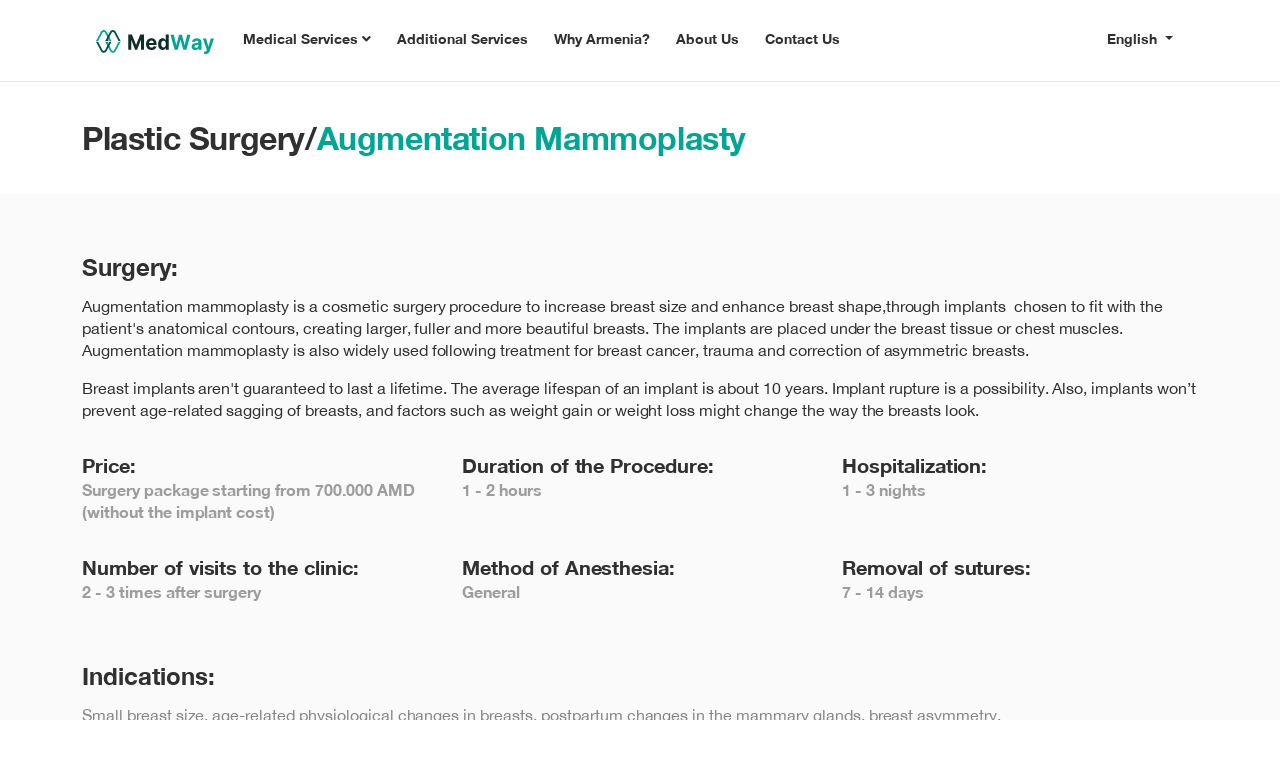

--- FILE ---
content_type: text/html; charset=UTF-8
request_url: https://medway.am/details/augmentation-mammoplasty
body_size: 6075
content:
<!doctype html>
<html lang="en">
<head>
    <meta charset="utf-8">
    <meta name="viewport" content="width=device-width, initial-scale=1">

    <!-- Favicon -->
    <link rel="apple-touch-icon" sizes="180x180" href="https://medway.am/favicon/apple-touch-icon.png">
    <link rel="icon" type="image/png" sizes="32x32" href="https://medway.am/favicon/favicon-32x32.png">
    <link rel="icon" type="image/png" sizes="16x16" href="https://medway.am/favicon/favicon-16x16.png">
    <link rel="manifest" href="https://medway.am/favicon/site.webmanifest">
    <link rel="mask-icon" href="https://medway.am/favicon/safari-pinned-tab.svg" color="#5bbad5">
    <link rel="shortcut icon" href="https://medway.am/favicon/favicon.ico">
    <meta name="msapplication-TileColor" content="#da532c">
    <meta name="msapplication-config" content="https://medway.am/favicon/browserconfig.xml">
    <meta name="theme-color" content="#ffffff">

    <title>
                Augmentation Mammoplasty | MedWay
            </title>
    <meta name="csrf-token" content="Ae5BdhCVAUbNjgebMsNu6Ya7aYd6EjOokFoKVoPc">
            <meta name="description" content="Augmentation Mammoplasty">
        
        <meta property="og:image" content="" />
        <meta property="og:type" content="article" />
    <meta name="og:site_name" content="MedWay"/>
    <meta name="fb:page_id" content="" />
    <meta name="facebook-domain-verification" content="5kvruw0ti26z5zycrpd6r1vjlxz0yb" />
    <!-- Scripts -->


    <!-- Fonts -->
    <link rel="preconnect" href="https://fonts.googleapis.com">
    <link rel="preconnect" href="https://fonts.gstatic.com" crossorigin>
    <link href="https://fonts.googleapis.com/css2?family=Playfair+Display:ital,wght@0,400;0,500;0,600;0,700;0,800;0,900;1,400;1,500;1,600;1,800&display=swap" rel="stylesheet">
    <link rel="stylesheet" href="https://cdnjs.cloudflare.com/ajax/libs/twitter-bootstrap/5.0.2/css/bootstrap.min.css" integrity="sha512-usVBAd66/NpVNfBge19gws2j6JZinnca12rAe2l+d+QkLU9fiG02O1X8Q6hepIpr/EYKZvKx/I9WsnujJuOmBA==" crossorigin="anonymous" referrerpolicy="no-referrer" />
    <link rel="stylesheet" href="https://cdnjs.cloudflare.com/ajax/libs/OwlCarousel2/2.3.4/assets/owl.carousel.min.css" integrity="sha512-tS3S5qG0BlhnQROyJXvNjeEM4UpMXHrQfTGmbQ1gKmelCxlSEBUaxhRBj/EFTzpbP4RVSrpEikbmdJobCvhE3g==" crossorigin="anonymous" referrerpolicy="no-referrer" />
    <link rel="stylesheet" href="https://cdnjs.cloudflare.com/ajax/libs/font-awesome/5.15.3/css/all.min.css" integrity="sha512-iBBXm8fW90+nuLcSKlbmrPcLa0OT92xO1BIsZ+ywDWZCvqsWgccV3gFoRBv0z+8dLJgyAHIhR35VZc2oM/gI1w==" crossorigin="anonymous" referrerpolicy="no-referrer" />
    <link rel="stylesheet" href="https://cdnjs.cloudflare.com/ajax/libs/lity/2.4.1/lity.min.css" integrity="sha512-UiVP2uTd2EwFRqPM4IzVXuSFAzw+Vo84jxICHVbOA1VZFUyr4a6giD9O3uvGPFIuB2p3iTnfDVLnkdY7D/SJJQ==" crossorigin="anonymous" referrerpolicy="no-referrer" />
    <link rel="stylesheet" href="https://cdn.jsdelivr.net/npm/sweetalert2@11.1.7/dist/sweetalert2.min.css" integrity="sha256-v43W/NzPbaavipHsTh1jdc2zWJ1YSTzJlBajaQBPSlw=" crossorigin="anonymous">

    <link rel="stylesheet" href="/css/main.css?v=1768787246">

    
    <script src="https://cdnjs.cloudflare.com/ajax/libs/jquery/3.6.0/jquery.min.js" integrity="sha512-894YE6QWD5I59HgZOGReFYm4dnWc1Qt5NtvYSaNcOP+u1T9qYdvdihz0PPSiiqn/+/3e7Jo4EaG7TubfWGUrMQ==" crossorigin="anonymous" referrerpolicy="no-referrer"></script>
    
    <script src="https://cdn.jsdelivr.net/npm/bootstrap@5.0.2/dist/js/bootstrap.bundle.min.js" integrity="sha384-MrcW6ZMFYlzcLA8Nl+NtUVF0sA7MsXsP1UyJoMp4YLEuNSfAP+JcXn/tWtIaxVXM" crossorigin="anonymous"></script>

    <script src="https://cdnjs.cloudflare.com/ajax/libs/lity/2.4.1/lity.min.js" integrity="sha512-UU0D/t+4/SgJpOeBYkY+lG16MaNF8aqmermRIz8dlmQhOlBnw6iQrnt4Ijty513WB3w+q4JO75IX03lDj6qQNA==" crossorigin="anonymous" referrerpolicy="no-referrer"></script>
    <script src="https://www.google.com/recaptcha/api.js?render=-FAwL2uHdB"></script>
    <!-- Google tag (gtag.js) -->
<script async src="https://www.googletagmanager.com/gtag/js?id=G-BVKB5VTZ4W"></script>
<script>
  window.dataLayer = window.dataLayer || [];
  function gtag(){dataLayer.push(arguments);}
  gtag('js', new Date());

  gtag('config', 'G-BVKB5VTZ4W');
</script>
</head>
<body class="white_menu">
    <div id="app">
        <section class="header_section">
            <header class="container">
                <nav class="navbar navbar-expand-lg ">
    <div class="container-fluid">
        <a class="navbar-brand" href="/">
                        <img src="/img/brand/logo_green.svg">
                    </a>
        <button class="navbar-toggler" type="button" data-bs-toggle="collapse" data-bs-target="#navbarSupportedContent" aria-controls="navbarSupportedContent" aria-expanded="false" aria-label="Toggle navigation">
            <i class="fas fa-bars"></i>
        </button>
        <div class="collapse navbar-collapse" id="navbarSupportedContent">
            <ul class="navbar-nav ml-auto mb-2 mb-lg-0">
                                <ul class="navbar-nav mb-2 mb-lg-0">
                    <li class="nav-item dropdown ">
                        <a class="nav-link" href="#" id="navbarDropdown" role="button" data-bs-toggle="dropdown" aria-expanded="false">
                            Medical Services <i class="fas fa-angle-down"></i>
                        </a>
                        <ul class="dropdown-menu dropdown-secondary" aria-labelledby="navbarDropdown">
                                                        <li><a class="dropdown-item" href="https://medway.am/treatment/dental-services">Dental Services</a></li>
                                                        <li><a class="dropdown-item" href="https://medway.am/treatment/plastic-surgery">Plastic Surgery</a></li>
                                                        <li><a class="dropdown-item" href="https://medway.am/treatment/ophthalmologyeye-surgeries">Ophthalmology/Eye Surgeries</a></li>
                                                        <li><a class="dropdown-item" href="https://medway.am/treatment/aesthetic-cosmetology">Aesthetic Cosmetology</a></li>
                                                        <li><a class="dropdown-item" href="https://medway.am/treatment/hair-transplant">Hair Transplant</a></li>
                                                        <li><a class="dropdown-item" href="https://medway.am/treatment/addiction-treatment-and-psychotherapy">Addiction Treatment and Psychotherapy</a></li>
                                                        <li><a class="dropdown-item" href="https://medway.am/treatment/physiotherapy">Physiotherapy</a></li>
                                                        <li><a class="dropdown-item" href="https://medway.am/treatment/vertebrology">Vertebrology</a></li>
                                                        <li><a class="dropdown-item" href="https://medway.am/treatment/urology-andrology">Urology-Andrology</a></li>
                                                        <li><a class="dropdown-item" href="https://medway.am/treatment/nutrition-and-dietetics">Nutrition and Dietetics</a></li>
                                                        <li><a class="dropdown-item" href="https://medway.am/treatment/otorhinolaryngology">Otorhinolaryngology</a></li>
                                                        <li><a class="dropdown-item" href="https://medway.am/treatment/endocrinology-metabolism">Endocrinology &amp; Metabolism</a></li>
                                                        <li><a class="dropdown-item" href="https://medway.am/treatment/bariatric-surgery">Bariatric Surgery</a></li>
                                                    </ul>
                    </li>
                </ul>
                                                <li class="nav-item">
                    <a class="nav-link" href="https://medway.am/services">Additional Services</a>
                </li>
                                <li class="nav-item">
                    <a class="nav-link" href="https://medway.am/why-armenia">Why Armenia?</a>
                </li>
                <li class="nav-item">
                    <a class="nav-link" href="https://medway.am/about-us">About Us</a>
                </li>
                <li class="nav-item">
                    <a class="nav-link" href="https://medway.am/contact-us">Contact Us</a>
                </li>
            </ul>
            <ul class="navbar-nav ms-auto mb-2 mb-lg-0">

    

<li class="nav-item">
    
</li>
</ul>
            <ul class="navbar-nav ml-auto mb-2 mb-lg-0">
<li class="nav-item dropdown langSwitcher">
    <a class="nav-link dropdown-toggle" href="#" id="navbarDropdown" role="button" data-bs-toggle="dropdown" aria-expanded="false">
      English
    </a>
    <ul class="dropdown-menu text-center" aria-labelledby="navbarDropdown">
                                                        <li><a  class="dropdown-item" href="https://medway.am/ru/details/augmentation-mammoplasty">Русский</a></li>
                                                <li><a  class="dropdown-item" href="https://medway.am/am/details/augmentation-mammoplasty">Հայերեն</a></li>
                        </ul>
  </li>
</ul>
        </div>
    </div>
</nav>
            </header>
        </section>

        <main class="">
                <section class="treatments_page_header">
        <div class="container">
            <div class="row">
                <div class="col-12 col-lg6">
                    <div class="heading">Plastic Surgery/<span
                            class="subtitle">Augmentation Mammoplasty</span></div>
                </div>
            </div>
        </div>
    </section>
    <section class="treatments_page treatment_detail">
        <div class="container">
            <div class="wysiwyg_content">
                <div class="title">Surgery:</div>
                <div class="content">
                    <p><span style="font-weight: 400;"> Augmentation mammoplasty is a cosmetic surgery procedure to increase breast size and enhance breast shape,through implants&nbsp; chosen to fit with the patient's anatomical contours, creating larger, fuller and more beautiful breasts.&nbsp;The implants are placed under the breast tissue or chest muscles. Augmentation mammoplasty is also widely used following treatment for breast cancer, trauma and correction of asymmetric breasts.</span></p>
<p><span style="font-weight: 400;"> Breast implants aren't guaranteed to last a lifetime. The average lifespan of an implant is about 10 years. Implant rupture is a possibility. Also, implants won&rsquo;t prevent age-related sagging of breasts, and factors such as weight gain or weight loss might change the way the breasts look.&nbsp;</span></p>
                </div>
            </div>

            <div class="items">
                <div class="row">
                                                                <div class="col-12 col-lg-4 item">
                            <div class="title">Price:</div>
                            <div class="description">Surgery package starting from 700.000 AMD (without the implant cost)</div>
                        </div>
                                            <div class="col-12 col-lg-4 item">
                            <div class="title">Duration of the Procedure:</div>
                            <div class="description">1 - 2 hours</div>
                        </div>
                                            <div class="col-12 col-lg-4 item">
                            <div class="title">Hospitalization:</div>
                            <div class="description">1 - 3 nights</div>
                        </div>
                                            <div class="col-12 col-lg-4 item">
                            <div class="title">Number of visits to the clinic:</div>
                            <div class="description">2 - 3 times after surgery</div>
                        </div>
                                            <div class="col-12 col-lg-4 item">
                            <div class="title">Method of Anesthesia:</div>
                            <div class="description">General</div>
                        </div>
                                            <div class="col-12 col-lg-4 item">
                            <div class="title">Removal of sutures:</div>
                            <div class="description">7 - 14 days</div>
                        </div>
                                    </div>
            </div>
                        <div class="wysiwyg_content">
                <div class="title">Indications:</div>
                <div class="content special">
                    <p><span style="font-weight: 400;">Small breast size, age-related physiological changes in breasts, postpartum changes in the mammary glands, breast asymmetry.</span></p>
                </div>

            </div>
                        <div class="action_btn">
                <a href="/doctors/plastic-surgery" class="main-btn dark_green_btn">See Available Doctors</a>
            </div>
            <hr>
                            <div class="wysiwyg_content">

                    <div class="title">The package includes:</div>
                    <div class="content">
                        <ul>
<li><span style="font-weight: 400;"> Consultation with the plastic surgeon before and after the surgical intervention.</span></li>
<li><span style="font-weight: 400;"> Pre-operative medical evaluation (standard analyses package for augmentation mammoplasty).</span></li>
<li><span style="font-weight: 400;"> Placement of the implant.</span></li>
<li><span style="font-weight: 400;"> Anesthesia.</span></li>
<li><span style="font-weight: 400;"> Medications.</span></li>
<li><span style="font-weight: 400;"> Compression underwear.</span></li>
<li><span style="font-weight: 400;"> Hospitalization for 1-3 nights.</span></li>
</ul>
<p><span style="font-size: 24px;"><strong>According to your preference, the travel package may include:</strong></span></p>
<ul>
<li><span style="font-weight: 400;"> Accommodation in Yerevan (hotel or apartment).</span></li>
<li><span style="font-weight: 400;"> Airport - hotel/apartment round trip transfer.</span></li>
<li><span style="font-weight: 400;"> All hotel/apartment - hospital round trip transfers as instructed by the surgeon.</span></li>
<li><span style="font-weight: 400;"> Companion care services.</span></li>
<li><span style="font-weight: 400;"> Translation service.</span></li>
<li><span style="font-weight: 400;">Travel insurance.</span></li>
<li><span style="font-weight: 400;"> Guided sightseeing tours in downtown Yerevan.</span></li>
<li><span style="font-weight: 400;"> Guided tours to the most beautiful and attractive sights nearby Yerevan.</span></li>
<li><span style="font-weight: 400;"> Reservation of restaurants, museums and music clubs (jazz, Armenian folk music, etc.).</span></li>
</ul>
<p><span style="color: #000000;"><em>The cost of the surgery package varies based on the type of the implant selected, sutures, additional tests needed, and length of hospital stay.</em></span></p>
<p><span style="font-weight: 400;"><strong data-stringify-type="bold"><em data-stringify-type="italic">We appreciate your trust in us and guarantee the confidentiality of your medical record.</em></strong></span></p>
                    </div>
                </div>
                    </div>
    </section>

    <section class="contact_to_get_started">
        <div class="container">
            <div class="headline">Contact Us to get started</div>
            <div class="col-12 col-lg-5 mid-col mt-4 mb-4">
                <form action="https://medway.am/submitGetOnTouch" method="post"  enctype="multipart/form-data">
<input type="hidden" name="_token" value="Ae5BdhCVAUbNjgebMsNu6Ya7aYd6EjOokFoKVoPc">    <div class="row mt-4">
        <div class="col-12 col-lg-6 mt-2">
            <div class="form-green-inline-with">
                <input type="text" name="first_name" placeholder="First Name" class="form-control " aria-describedby="first_name">
                            </div>
        </div>
        <div class="col-12 col-lg-6  mt-2">
            <div class="form-green-inline-with">
                <input type="text" name="last_name" placeholder="Last Name" class="form-control " aria-describedby="last_name">
                            </div>
        </div>

        <div class="col-12 col-lg-12 mt-2">
            <div class="form-green-inline-with">
                <input type="email" name="email" placeholder="Email" class="form-control " >
                            </div>
        </div>

        <div class="col-12 col-lg-6 mt-2">
            <div class="form-green-inline-with">
                <label class="mt-2">Where are you located?</label>
            </div>
        </div>
        <div class="col-12 col-lg-6 mt-2">
            <div class="form-green-inline-with">
                <input type="location" name="location" placeholder="Select location*" class="form-control " >
                            </div>
        </div>
        <div class="col-12 col-lg-12 mt-4 mt-2">
            <div class="form-green-inline-with">
                <textarea type="text" name="message" rows="4" class="form-control " placeholder="Your message here..." aria-describedby="message"></textarea>
                            </div>
        </div>
        <div class="col-12 col-lg-12 mt-4 mt-2">
            <div class="form-green-inline-with">
                    <label for="formFileMultiple" class="form-label"><i class="fas fa-paperclip"></i> Attach Your Medical Files  (optional)</label>
                    <input style="position: absolute;
                    width: 0px;
                    height: 0px;
                    opacity: 0;" name="images[]" type="file" id="formFileMultiple" multiple>
                            </div>
        </div>

        <div class="col-12 mt-3">
            <div class="form-check">
                <input class="form-check-input age_contr_check " name="phone_consulation" type="checkbox" id="phone_consulation">
                <label class="form-check-label" for="phone_consulation">
                    Request a free phone consulation                </label>
                <div class="">
                                </div>
            </div>
        </div>

        <div class="col-12 mt-3">
            <div class="form-check">
                <input class="form-check-input age_contr_check " name="newsletter" type="checkbox" id="newsletter">
                <label class="form-check-label" for="newsletter">
                    Sign up to our newsletter                </label>
                <div class="">
                                </div>
            </div>
        </div>

        <div class="col-12 mt-3 text-center">
            <button type="submit" class="btn main-btn mt-2 w-100 ">Get in Touch</button>
        </div>
    </div>
</form>
            </div>
        </div>
    </section>
        </main>
        <footer class="green-bg">
    <div class="container">
        <div class="row">
            <div class="col-12 col-md-5">


                <div class="title special">Need Help Planning?</div>
                <div class="subtitle special"><a href="/contact-us">Let’s Talk.</a></div>

                <div class="newsletter-text special_distance">Subscribe to our newsletter</div>
                <div class="col-12 col-lg-8 mt-4">
                    <form method="POST" action="https://medway.am/subscribe-to-newsletter" >
                        <input type="hidden" name="_token" value="Ae5BdhCVAUbNjgebMsNu6Ya7aYd6EjOokFoKVoPc">                        <input type="hidden" name="g-recaptcha-response" id="g-recaptcha-response-696d8d2eeeea5"><script>
  grecaptcha.ready(function() {
      grecaptcha.execute('-FAwL2uHdB', {action: 'register'}).then(function(token) {
         document.getElementById('g-recaptcha-response-696d8d2eeeea5').value = token;
      });
  });
  </script>
                        <div class="input-group trans-input-group mb-3">
                            <input type="text" class="form-control " name="email" placeholder="Email Address" aria-label="Enter your email" aria-describedby="basic-addon2">
                            <div class="input-group-append">
                            <button class="btn btn-green-os no-round-lt-lb" type="submit"><i class="fas fa-angle-right"></i></button>
                            </div>
                        </div>
                        <div class="">
                                                </div>
                    </form>
                </div>
            </div>
            <div class="col-12 col-md-3">
                <div class="title">Quick Links</div>
                <a href="https://medway.am/why-armenia" class="item">Why Armenia?</a>
                <a href="https://medway.am/about-us" class="item">About Us</a>
                <a href="https://medway.am/contact-us" class="item">Contact Us</a>
                <a href="https://medway.am/news" class="item">Blog</a>
            </div>


            <div class="col-12 col-md-4">
                <div class="title">Contacts</div>

                                                <a href="mailto:info@medway.am" class="item">info@medway.am</a>
                                                <a href="tel:+374 44 55 40 44" class="item">
                    AM: +374 44 55 40 44
                </a>
                                <ul class="footer_social mt-4">
                    <li>
    <a 
        target="_blank" 
        rel="nofollow noopener noreferrer"
        href="https://www.facebook.com/medway.armenia/">
        <i class="fab fa-facebook"></i>
    </a>
</li>
<li>
    <a 
        target="_blank" 
        rel="nofollow noopener noreferrer"
        href="https://www.instagram.com/medway.am/">
        <i class="fab fa-instagram"></i>
    </a>
</li>
<li>
    <a 
        target="_blank" 
        rel="nofollow noopener noreferrer"
        href="https://www.linkedin.com/company/medway-am/">
        <i class="fab fa-linkedin"></i>
    </a>
</li>
                </ul>
            </div>


        </div>
    </div>
</footer>


        
    </div>
    <script src="//code.tidio.co/yrr2v9yfayyllenoyzghbwvrdcexfg6l.js" async></script>
    <script src="https://cdnjs.cloudflare.com/ajax/libs/OwlCarousel2/2.3.4/owl.carousel.min.js" integrity="sha512-bPs7Ae6pVvhOSiIcyUClR7/q2OAsRiovw4vAkX+zJbw3ShAeeqezq50RIIcIURq7Oa20rW2n2q+fyXBNcU9lrw==" crossorigin="anonymous" referrerpolicy="no-referrer"></script>
    <script src="https://cdn.jsdelivr.net/npm/sweetalert2@11.1.7/dist/sweetalert2.all.min.js" integrity="sha256-2UHqQuWxFUpPFIsooOziz5fIn6wCyDgf3c9SthP8ZYk=" crossorigin="anonymous"></script>

        <script>
        function downloadFile(fileUrl) {
            var a = document.createElement("a");
            a.href = fileUrl;

            //a.setAttribute("download", fileName);
            a.click();
        }
        </script>

    
                        <script>
             new bootstrap.Modal(document.getElementById('ageControlModal')).show()
        </script>
    
    
    <script src="/js/main.js"></script>
</body>
</html>


--- FILE ---
content_type: text/css
request_url: https://medway.am/css/main.css?v=1768787246
body_size: 9785
content:


/* #Primary
================================================== */
@font-face {
    font-family: 'Helvetica Neue';
    src:  url('/fonts/helveticaneue_reguar.ttf');
    font-weight: 500;
  }
@font-face {
    font-family:'Helvetica Neue';
    src:  url('/fonts/helveticaneue_reguar.ttf');
    font-weight: 500;
}

@font-face {
    font-family: 'Helvetica Neue';
    src:  url('/fonts/HelveticaNeue Bold.ttf');
    font-weight: bold;
}

body{
    font-family: 'Helvetica Neue';
	font-size: 16px;
	line-height: 24px;
	font-weight: 400;
	color: #212112;
	background-position: center;
	background-repeat: repeat;
	background-color: #fff;
	overflow-x: hidden;
    transition: all 200ms linear;
}
/* ::selection {
	color: #fff;
	background-color: #8167a9;
}
::-moz-selection {
	color: #fff;
	background-color: #8167a9;
} */
a {
    text-decoration: none;
}
header {
    z-index: 1;
    position: relative;

}
.header_section {
    background: #1D4645;
}
.white_menu .header_section{
    background:#fff ;
    border-bottom:1px solid #EBEBEB
}

/* #Navigation
================================================== */
.navbar {
    border-bottom:1px solid rgba(255, 255, 255, 0.25);
}
.profile-menu .dropdown-menu {
    right: 0;
    left: unset;
  }
  .profile-menu .fa-fw {
    margin-right: 10px;
  }

  .toggle-change::after {
    border-top: 0;
    border-bottom: 0.3em solid;
  }
.mid-col {
    float: none;
    margin: 0 auto;
}
.dark-bg {
    background:#191919;
    /* background:#202136; */
    color:#fff
}
.grey-bg {
    background:#27282d;
}
.grey-text {
    color: #868686;
}
.light-bg {
    background: #F9F9F9;
    color:#1D1D1B
}
.nav-link {
    font-style: normal;
    font-weight: 600;
    font-size: 14px;
    line-height: 22px;
    color: #FFFFFF;
    border-bottom:2px solid transparent;
    margin:0 5px
}
.main-btn {
    background: #00A694;
    border-radius: 4px;
    padding: 12px 32px;
    color:#fff;
    display: inline-block;
    font-style: normal;
    font-weight: 500;
    font-size: 16px;
    line-height: 16px;
    text-align: center;
    text-decoration: none;
    vertical-align: middle;
    cursor: pointer;
    -webkit-user-select: none;
    -moz-user-select: none;
    user-select: none;
    border: 1px solid transparent;
    transition: color .15s ease-in-out,background-color .15s ease-in-out,border-color .15s ease-in-out,box-shadow .15s ease-in-out;
}
.why_armenia_sform{
    background: #eeede9;
    padding: 60px 0 270px;
}
.rounded-btn {
    border-radius: 24px;
}
.form-green-inline .form-control{
    border: none;
    background: transparent;
    font-style: normal;
    font-weight: 700;
    font-size: 14px;
    line-height: 24px;
    color: #1D4645;
    border-radius: 0;
    border-bottom: 1px solid #868686;
}
.form-green-inline-with .form-control{
    border: none;
    background: transparent;
    font-style: normal;
    font-weight: 700;
    font-size: 14px;
    line-height: 24px;
    color: #fff;
    border-radius: 0;
    border-bottom: 1px solid #2A6261;
}

.white_menu .header_section .nav-link,.white_menu .header_section .nav-link:hover{
    color:#303030 ;
}
.white_menu .header_section .nav-link.main-btn,.white_menu .header_section .nav-link.main-btn:hover{
    color:#fff ;
}
.form-green-inline .form-control::placeholder{
    font-style: normal;
    font-weight: 700;
    font-size: 14px;
    line-height: 24px;
    color: #1D4645;
}
.form-green-inline-with .form-control::placeholder{
    font-style: normal;
    font-weight: 700;
    font-size: 14px;
    line-height: 24px;
    color: #fff;
}

.form-green-inline-with textarea.form-control{
    background: rgba(255, 255, 255, 0.02);
    border: 1.2px solid #2A6261;
    border-radius: 6px;
}

.outlined-btn {
    background: transparent!important;
    border:2px solid #00A694;
    color: #1D4645;
    font-style: normal;
    font-weight: 700;
    font-size: 14px;
    line-height: 16px;
    letter-spacing: -0.2px;
}
.nav-link:hover {
    color:#fff;
    border-bottom:2px solid #fff
}

.call_to_action {
    margin:20px 0
}
.sep_input_group input {
    margin-right: 10px;
    border-radius: 0;
}
.sep_input_group button {
    border-radius: 0;
    font-family: Inter;
    font-style: normal;
    font-weight: 800;
    font-size: 16px;
    line-height: 24px;
    color: #FFFFFF;
}


.vert_mid {
    display: flex;
    flex-direction: column;
    justify-content: center;
}
.bg-dark-content {
    background: #191919;
}
.bg-light-content {
    background: #FFFFFF;
}

.black-btn {
    background: #1D1D1B;
    padding: 15px 40px;
    color:#fff;
}
.black-btn:hover {
    color:#fff
}
.slider_container {
    background:#1D4645;
    position: relative;
    /* margin-top:-80px; */
}

.dark_menu {

}
.light_menu  {

}
.slider {
    padding: 30px 0;
}
.slider .heading {
    font-family: 'Playfair Display';
    font-style: normal;
    font-weight: 700;
    font-size: 56px;
    color: #FFFFFF
}
.slider .subline {
    font-family: Product Sans;
    font-style: normal;
    font-weight: bold;
    font-size: 16px;
    line-height: 24px;
    margin-bottom:10px
}


footer {
    padding: 40px 0;
    border-top:1px solid #ebebeb20
}
footer .title {
    font-style: normal;
    font-weight: 700;
    font-size: 26px;
    line-height: 25px;
    letter-spacing: -0.008em;
    color: #FFFFFF;
    margin-bottom: 60px;
}
footer .item {
    font-family: Inter;
    font-style: normal;
    font-weight: 600;
    font-size: 14px;
    line-height: 20px;
color: rgba(235, 235, 235, 0.6);
    display: block;
    margin-bottom:10px;
    text-decoration: none;
}
footer .item:hover {
    color:#fff;
    text-decoration: underline;
}
.footer-copyright {
    padding:40px 0;
    border-top:1px solid #2E2F45
}
.footer-copyright .copyright {
    font-family: Inter;
    font-style: normal;
    font-weight: 600;
    font-size: 16px;
    line-height: 24px;
    color: #FFFFFF;
}
.footer-copyright .copyright-links {
    font-family: Inter;
    font-style: normal;
    font-weight: 600;
    font-size: 16px;
    line-height: 24px;
    color: #FFFFFF;
}
.footer-copyright .copyright-links a.item {
    text-decoration: none;
}
.nav-item {
    list-style: none;
}
.navbar-toggler {
    outline: none;
    color: #fff;
}
.navbar-toggler:focus {
    text-decoration: none;
    outline: 0;
    box-shadow: 0 0 0 0;
}

.vh100 {
    height: 100vh;
}
.loreg_page {
    min-height: calc(100vh - 30vh);
    justify-content: center;
    display: flex;
    flex-direction: column;
    align-content: center;
}
.loreg_container {
    padding:40px 0
}
.loreg_container .title {
    font-family: Inter;
    font-style: normal;
    font-weight: 800;
    font-size: 26px;
    line-height: 32px;
    margin-bottom:20px
}
.password-recovery {
    display: block;
    font-family: Inter;
    font-style: normal;
    font-weight: bold;
    font-size: 16px;
    line-height: 24px;
    color: #4385F5;
    text-decoration: none;
}
.form label {
    font-family: Inter;
    font-style: normal;
    font-weight: bold;
    font-size: 16px;
    line-height: 24px;
}
.form-spacing {
    margin-top:10px
}
.btn-yellow {
    background: #DE9118;
    font-family: Inter;
    font-style: normal;
    font-weight: bold;
    font-size: 18px;
    line-height: 24px;
    color: #1D1D1B;
    padding: 8px 32px;
}
.border-radius-none {
    border-radius: 0;
}
.w100 {
    width:100%
}
.form .form-control {
    padding: 10px .75rem;
    box-sizing: border-box;
    border-radius: 14px;
}
.contact_page {
    padding:80px 0
}
.contact_page .headline {
    font-family: Inter;
    font-style: normal;
    font-weight: 800;
    font-size: 68px;
    line-height: 72px;
    color: #FFFFFF;
}
.contact_page .subline{
    font-family: Inter;
    font-style: normal;
    font-weight: 500;
    font-size: 16px;
    line-height: 24px;
    padding:30px 0
}
.contact_page .contacts ul {
    padding:0;
    margin: 0;
}
.contact_page .contacts ul li{
    list-style: none;
    font-family: Inter;
    font-style: normal;
    font-weight: 500;
    font-size: 16px;
    line-height: 24px;
    margin-top:15px
}

.form .btn-yellow {
    padding: 11px 38px;
}
.profile-page {
    padding:80px 0
}
.dropdown-secondary i {
    margin-right: 10px;
}
.alert-success {

}
.alert-info {
    border: 2px solid #2E2F45;
    background: transparent;
    color:#fff
}
.user-side-navigation {
    background: #2E2F45;
    box-shadow: 0px 2px 54px rgba(0, 0, 0, 0.05);
    border-radius: 4px;
}
.block-title {
    font-family: Inter;
    font-style: normal;
    font-weight: 800;
    font-size: 26px;
    line-height: 32px;
}
.user-side-navigation .title {
    padding:25px
}

.user-side-navigation a {
    font-family: Inter;
    font-style: normal;
    font-weight: 600;
    font-size: 16px;
    line-height: 24px;
    color:#fff;
    text-decoration: none;
    display: block;
    padding:15px 30px;
}
.user-side-navigation a.active{
    background: #F9F9F9;
    color:#1D1D1B
}

.user-side-navigation a:hover {
    color:#1D1D1B;
    background: #F9F9F9;
}
.profile-right-column {
    background: #2E2F45;
    box-shadow: 0px 2px 54px rgba(0, 0, 0, 0.05);
    border-radius: 4px;
    padding:25px
}
.profile-page .section-separator {
    margin:30px 0
}
.dashboard-page {
    padding:80px 0
}
.dashboard-page .title {
    font-family: Inter;
    font-style: normal;
    font-weight: 800;
    font-size: 42px;
    line-height: 48px;
}



.bg-green {
    background: linear-gradient(0deg, #81DE98, #81DE98);
}
.bg-cyan {
    background: #89CBFF;
}
.bg-yellow {
    background: #FBD390;
}
.bg-light-grey {
    background: #F3F3F3;
}
.category-items .section-title {
    font-family: Inter;
    font-style: normal;
    font-weight: 800;
    font-size: 26px;
    line-height: 32px;
}

.pagination {
    margin-top:20px;
    justify-content: center!important;
}
.pagination li.page-item {
    margin:0 10px
}
.pagination li.page-item a,.pagination li.page-item span{
    background: #1D4645;
    border-radius: 12px!important;
    border:none;
    color:#fff
}
.pagination li.page-item span {
    background-color: #1D4645!important;
}
.featured_items {
    padding:40px 0;
    background: linear-gradient(180deg, rgba(255, 255, 255, 0.025) 0%, rgba(255, 255, 255, 0) 100%);
}
.featured_items .taw_item {
    position: relative;
    z-index: 100;
}
.featured_items .taw_item .headline {
    font-family: 'Helvetica Neue';
    font-style: normal;
    font-weight: 700;
    font-size: 20px;
    line-height: 25px;
    color: #FFFFFF;
    margin-bottom:15px
}
.featured_items .taw_item .content {
    font-family: 'Helvetica Neue';
    font-style: normal;
    font-weight: 500;
    font-size: 14px;
    color: rgba(255, 255, 255, 0.5);
}


.featured_items .taw_item .image{
   height: 100px;
   margin-bottom: 15px;
   position: relative;
}
.featured_items .taw_item .image img{
    position: absolute;
    text-align: center;
    margin: 0 auto;
    left: 0;
    right: 0;
    top: 50%;
    transform: translateY(-50%);
 }
 .featured_hostpitals {
     margin:80px 0 40px 0;
 }
 .featured_hostpitals .carousel_wrapper {
     padding:50px 0
 }
 .featured_hostpitals .carousel_wrapper img {
    width: 200px!important;
}
 .section_title {
    font-family: 'Helvetica Neue';
    font-style: normal;
    font-weight: 700;
    font-size: 32px;
    line-height: 31px;
    letter-spacing: -0.596516px;
    color: #303030;
    text-align: center;
 }
.treatments {
    padding:40px 0
}
.treatments .section-image img {
    width: 100%;
}
.treatments .section-content .section-image img {
    width: auto;
    margin-bottom:5px
}
.treatments .section-content .section-info {
    font-family: Product Sans;
    font-style: normal;
    font-weight: normal;
    font-size: 14px;
    line-height: 24px;
}
.treatments .section-content .section-description {
    font-family: Product Sans;
    font-style: normal;
    font-weight: normal;
    font-size: 16px;
    line-height: 24px;
    margin-top: 15px;
}
.treatments .ls-wrapper {
    display: inline-block;
}

.treatments .headline,.why_armenia_section .headline {
    font-family: 'Helvetica Neue';
    font-style: normal;
    font-weight: 700;
    font-size: 18px;
    line-height: 17px;
    letter-spacing: 2px;
    text-transform: uppercase;
    color: #00A694;
}
.treatments .title,.why_armenia_section .title {
    font-family: 'Helvetica Neue';
    font-style: normal;
    font-weight: 700;
    font-size: 48px;
    letter-spacing: -1px;
    line-height: 58px;
    color: #303030;
    margin:20px 0
}
.owl-carousel .owl-nav{
    height: 47px;
    position: absolute;
    width: 26px;
    cursor: pointer;
    top: 50%;
  transform: translateY(-50%);
  width: 100%;
  }

  .owl-carousel .owl-prev.disabled,
  .owl-carousel .owl-next.disabled{
  pointer-events: none;
  opacity: 0.2;
  }

  .owl-carousel .owl-prev{
    left: -37px;
    position: absolute;
  }
  .owl-carousel .owl-next{
    right: 33px;
    position: absolute;
  }
.why_details .sub-title {
    font-family: 'Helvetica Neue';
    font-style: normal;
    font-weight: 600;
    font-size: 18px;
    color: #303030;
    margin-bottom: 10px;
}
.why_details .sub-title img{
vertical-align: bottom;
}
.why_details .sub-description {
    font-family: 'Helvetica Neue';
    font-style: normal;
    font-weight: 500;
    font-size: 16px;
    color: rgba(48, 48, 48, 0.48);
}
.why_details .wd_item {
    margin:15px 0
}
.treatments .content,.why_armenia_section .content {
    font-family: 'Helvetica Neue';
    font-style: normal;
    font-weight: 500;
    font-size: 16px;
    color: rgba(48, 48, 48, 0.5);
}
.why_armenia_section {
    margin-bottom: 80px;
}
.treatment_cards .single_card {
    text-align: center;
    background: #FFFFFF;
    border: 1px solid #EBEBEB;
    box-shadow: 0px 24px 48px rgba(0, 0, 0, 0.04);
    border-radius: 4px;
    padding:24px;
    height: 100%;
    transition: ease-in 0.15s;
}
.treatment_cards .single_card:hover {
    background: #00A694;
}
.treatment_cards .single_card:hover .title,
.treatment_cards .single_card:hover .description {
    color: #ffffff;
}
.treatment_cards .single_card_wrapper {
    margin-bottom:16px;
}
.treatment_cards .title{
    font-family: 'Helvetica Neue';
    font-style: normal;
    font-weight: 700;
    font-size: 18px;
    color: #303030;
    margin-bottom: 10px;
}
.treatment_cards .description{
    font-family: 'Helvetica Neue';
    font-style: normal;
    font-weight: 700;
    font-size: 16px;
    color: rgba(48, 48, 48, 0.48);
}

.treatment_cards .title img{
    width: 24px;
    height: 24px;
    object-fit: contain;
}
.or_divider_vertical {
    width: 1px;
    height: 100%;
    background: #fff;
    position: relative;
    margin: 0 40px;
}
.FAQ_home {
    margin:60px 0;
    padding-top:40px;

}
.FAQ_home .special_divider {
    margin-bottom:60px
}
.special_divider {
    border-top:1.2px solid #EBEBEB20;
    margin:20px 0
}
.fun_facts {
    margin-top:40px
}
.real_fluid_img {
    width: 100%;
    height: auto;
    object-fit: cover;
}
.testimonials_section .FAQ_home .headbar .subtitle {
    font-style: normal;
    font-weight: 700;
    font-size: 56px;
    color: #FFFFFF;
    line-height: 65px;
}
.or_divider_vertical span {
    position: absolute;
    left: -7px;
    background: #191919;
    transform: translateY(-50%);
    top:50%;
    border-radius: 50%;
}
.or_divider_horizon {
    width: 100%;
    height: 1px;
    background: #45474b;
    position: relative;
    margin: 40px 0;
}
.or_divider_horizon span {
    position: absolute;
    top: -13px;
    background: #191919;
    transform: translateX(-50%);
    left: 50%;
    width: 70px;
    text-align: center;
}
section.videos {
    padding:80px 0;
    background: linear-gradient(180deg,#191919 29.91%, rgba(25,25,25,0) 51.73%);
}
section.videos img {
    cursor: pointer;
}
section.videos .sm-imgs img:nth-child(2) {
    margin:7px 0
}
section.videos .mission {
    font-family: Product Sans;
    font-style: italic;
    font-weight: bold;
    font-size: 26px;
    line-height: 48px;
    margin-top: 70px
}
section.videos .mission span {
    font-family: Product Sans;
    font-style: normal;
    font-weight: normal;
    font-size: 14px;
    line-height: 24px;
    display: block;
}
.newsletter-text {
    font-style: normal;
    font-weight: 700;
    font-size: 26px;
    line-height: 25px;
    letter-spacing: -0.008em;
    color: #FFFFFF;
}
.dark-input-group {

}
.trans-input-group input{
    height: 40px;
    color: rgba(235, 235, 235, 0.6);;
    font-size: 16px;
    background: transparent;
    border: none;
    border-bottom: 1px solid #2A6261;
}
.dark-input-group input{
    height: 40px;
    color:#fff;
    font-size: 16px;
    background: #2D2F37;
    border: 1px solid #757575;
}
.btn-green-os{
    height: 30px;
    font-size: 16px;
    color:#191919;
    background: #00A694;
    border: 1px solid #00A694;
    border-radius: 0!important;
}
.btn-green-os i {
    vertical-align: super;
}
.accordion_widget .accordion-item{
    background: transparent;
    border:none;

}
.accordion_widget .accordion-button:not(.collapsed) {
    color: #fff;
    background-color: transparent;
    box-shadow: inset 0 -1px 0 rgba(0,0,0,.125);
    box-shadow: none;
  }
.accordion_widget .accordion-body {
    font-style: normal;
    font-weight: 700;
    font-size: 14px;
    color: rgba(255, 255, 255, 0.5);
}
.accordion_widget .accordion-button {
    font-style: normal;
    font-weight: 700;
    font-size: 18px;
    line-height: 17px;
    letter-spacing: -0.596516px;
    color: #FFFFFF;
    background-color: transparent;
}
.accordion_widget .accordion-button::after {
    background-image: url('data:image/svg+xml,<svg width="24" height="24" viewBox="0 0 24 24" fill="none" xmlns="http://www.w3.org/2000/svg"><path d="M12 4C7.58172 4 4 7.58172 4 12C4 16.4183 7.58172 20 12 20C16.4183 20 20 16.4183 20 12C20 7.58172 16.4183 4 12 4ZM2 12C2 6.47715 6.47715 2 12 2C17.5228 2 22 6.47715 22 12C22 17.5228 17.5228 22 12 22C6.47715 22 2 17.5228 2 12ZM12 7C12.5523 7 13 7.44772 13 8V11H16C16.5523 11 17 11.4477 17 12C17 12.5523 16.5523 13 16 13H13V16C13 16.5523 12.5523 17 12 17C11.4477 17 11 16.5523 11 16V13H8C7.44772 13 7 12.5523 7 12C7 11.4477 7.44772 11 8 11H11V8C11 7.44772 11.4477 7 12 7Z" fill="white"/></svg>');

  }

.accordion_widget .accordion-button:not(.collapsed)::after {

    background-image: url('data:image/svg+xml,<svg width="24" height="24" viewBox="0 0 24 24" fill="none" xmlns="http://www.w3.org/2000/svg"><path d="M12 4C7.58172 4 4 7.58172 4 12C4 16.4183 7.58172 20 12 20C16.4183 20 20 16.4183 20 12C20 7.58172 16.4183 4 12 4ZM2 12C2 6.47715 6.47715 2 12 2C17.5228 2 22 6.47715 22 12C22 17.5228 17.5228 22 12 22C6.47715 22 2 17.5228 2 12ZM7 12C7 11.4477 7.44772 11 8 11H16C16.5523 11 17 11.4477 17 12C17 12.5523 16.5523 13 16 13H8C7.44772 13 7 12.5523 7 12Z" fill="white"/></svg>');

}
.horizone_divider_height_50 {
    width: 1px;
    height: 40%;
    background: rgba(255, 255, 255, 0.25);
    position: absolute;
    top: 30px;
    right: 0;
}
.green-bg {
    background:#1D4645
}
footer .title.special {
    font-style: normal;
    font-weight: 700;
    font-size: 40px;
    line-height: 39px;
    letter-spacing: -0.018em;
    color: #66CABF;
    margin-bottom: 10px;
}
footer .subtitle.special a {
    font-style: normal;
    font-weight: 700;
    font-size: 40px;
    line-height: 39px;
    letter-spacing: -0.018em;
    text-decoration-line: underline;
    color: #FFFFFF;
}
.form_title {
    font-family: 'Playfair Display';
    font-style: normal;
    font-weight: 600;
    font-size: 32px;
    line-height: 120%;
    text-align: center;
    letter-spacing: 0.2px;
    color: #1D4645;
    margin:30px 0

}
footer .special_distance {
    margin-top:60px;
}
.no-round-lt-lb {
    border-bottom-left-radius: 0;
    border-top-left-radius: 0;
}
div.is-invalid .invalid-feedback {
    display: block;
}
section.free_trial {
    padding:60px 0
}
.free_trial .lgs {
    font-weight: bold;
    font-size: 16px;
    line-height: 24px;
    letter-spacing: 4px;
    text-transform: uppercase;
    color: #FFFFFF;
}
span.dash {
    height: 1px;
    background: #A9AFC3;
    width: 60px;
    display: inline-block;
    vertical-align: super;
    margin-right: 10px;
}
.free_trial h2,.contact-us-page h2 {
    font-weight: bold;
    font-size: 68px;
    line-height: 72px;
    color: #FFFFFF;
}
.free_trial h2 span,.contact-us-page h2 span {
    color: #DD4242;
}
.free_trial h6 {
    font-weight: normal;
    font-size: 16px;
    line-height: 24px;
    color: #F2F2F2;
    margin-top:15px
}
.input-bottom-border .form-control {
    font-size: 16px;
    color: #F2F2F2;
    background-color:transparent;
    border:none;
    border-radius: 0;
    border-bottom:1px solid #353740;
    box-shadow: none;
}
.input-bottom-border .form-control:focus {
    box-shadow: none;
    border-bottom-color:rgba(13,110,253,.25)
}
.input-bottom-border select option,.input-bottom-border select {
    background-color:#191919!important;

}
.dark-modal .modal-header,.dark-modal .modal-footer {
border: none;
}
.dark-modal .modal-content {
background:#191919;
border: 1px solid #353740;
}
#freeTrialModal h6 {
    font-weight: bold;
    font-size: 24px;
    line-height: 40px;
}
.dark-modal .modal-header .btn-close {
    position: absolute;
    right: 10px;
    top: 10px;
    z-index: 100;
}
.dark-modal .modal-header {
    padding:0
}
.btn-white {
    background: #FFFFFF;
    border-radius: 4px;
    font-weight: normal;
    font-size: 16px;
    line-height: 24px;
    text-align: center;
    color: #191919;

}
.can_be_cancelled {
    font-style: italic;
    font-weight: normal;
    font-size: 16px;
    line-height: 24px;
    color: #F2F2F2;
}
.about-us-page {
    padding: 40px 0
}
.about-us-page .section-1 .headline {
    font-style: normal;
    font-weight: bold;
    font-size: 68px;
    line-height: 72px;
    text-transform: uppercase;
}
.about-us-page .section-1 .subline {
    font-style: normal;
    font-weight: bold;
    font-size: 42px;
    line-height: 48px;
    margin:15px 0
}
.about-us-page .section-1 .subinfo {
    font-style: normal;
    font-weight: bold;
    font-size: 16px;
    line-height: 24px;
}
.about-us-page .section-1 .long-description {
    margin:30px 0;
    padding-bottom:30px
}
.about-us-page .section-1 .long-description p {
    font-style: normal;
    font-weight: normal;
    font-size: 16px;
    line-height: 24px;
}
.about-us-page .section-2 {
    background: #191919;
    padding:60px 0
}
.about-us-page .section-2 .feature {
    padding-bottom:60px
}
.about-us-page .section-team {
    background: #F8F8F8;
    padding: 0 0 60px 0
}
.about-us-page .section-2 .feature{
    text-align: center;
}
.about-us-page .section-2 .feature .image {
    margin-bottom:10px
}
.about-us-page .section-2 .feature .headline{
    font-style: normal;
    font-weight: bold;
    font-size: 16px;
    line-height: 24px;
    color: #fff
}
.about-us-page .section-2 .feature .subline{
    font-style: italic;
    font-weight: normal;
    font-size: 14px;
    line-height: 24px;
    color: #fff
}
.about-us-page .team {
    margin:30px 0
}
.team_wrapper{
    background: #fff;
    padding:20px 40px;
    height: 100%;
}
.team_wrapper .image {
    display:inline-block;
    margin-right: 10px;
}
.team_wrapper .info {
    display:inline-block;
    vertical-align: middle;
}
.team_wrapper .name {
    font-style: normal;
    font-weight: bold;
    font-size: 26px;
    line-height: 28px;
    color: #191919
}
.team_wrapper .position {
    font-style: normal;
    font-weight: bold;
    font-size: 16px;
    line-height: 24px;
    text-transform: uppercase;
    color: #846D4B;
}
.team_wrapper .team_content {
    margin:15px 0
}
.team_wrapper .team_content,.team_wrapper .team_content p {
    font-style: normal;
    font-weight: normal;
    font-size: 14px;
    line-height: 24px;
    text-align: justify;
    color: #191919;
}
.meet_the_team .team_header {
text-align: center;
margin-bottom: 80px;
}
.meet_the_team .team_header .headline {
    font-family: 'Helvetica Neue';
    font-style: normal;
    font-weight: 700;
    font-size: 18px;
    line-height: 22px;
    letter-spacing: 2px;
    text-transform: uppercase;
    color: #00A694;
    }
    .meet_the_team .team_header .title {
            font-family: 'Helvetica Neue';
            font-style: normal;
            font-weight: 700;
            font-size: 40px;
            line-height: 110%;
            text-align: center;
            letter-spacing: -1px;
            color: #303030;
        }
        .meet_the_team .member_card img{
            height: 370px;
            width: 100%;
            object-fit: cover;
            margin-bottom:15px
        }
        .meet_the_team .member_card .name{
            font-family: 'Helvetica Neue';
            font-style: normal;
            font-weight: 700;
            font-size: 24px;
            line-height: 110%;
            color: #303030;
        }
        .meet_the_team .member_card .position{
            font-family: 'Helvetica Neue';
            font-style: normal;
            font-weight: 700;
            font-size: 16px;
            line-height: 160%;
            letter-spacing: -0.002em;
            color: #00A694;
        }
.team_wrapper .team_header {
    padding-bottom:20px;
    border-bottom:1px solid #F1F1F1
}
.team_wrapper .team_header .image {
    /* width: 100px; */
}
.team_wrapper .team_header img {
    width: 100px;
    border-radius: 50%;
    height: 100px;
    object-fit: cover;
}
.team_wrapper .team_footer {
    padding-top:20px;
    border-top:1px solid #F1F1F1
}
.team_wrapper .team_footer .social_links {
    padding:0;
    margin:0;
    list-style: none;
}
.team_wrapper .team_footer .social_links li {
    list-style: none;
    display: inline-block;
    margin-right: 20px;
}
.team_wrapper .team_footer .social_links li a {
    color:#27282D;
    font-size: 24px;
}
.about-us-page .ebook-cover {
    margin-top: 10px;
}
.section-3 .headline {
    font-style: normal;
    font-weight: bold;
    font-size: 42px;
    line-height: 48px;
}
.regular-text {
    font-style: normal;
font-weight: normal;
font-size: 16px;
line-height: 24px;
}
.section-3 .subline {
    margin-top:20px
}
.section-3 a {
    font-style: italic;
    font-weight: normal;
    font-size: 14px;
    line-height: 24px;
    text-decoration-line: underline;
    color: #FFFFFF;
}
.form-check label {
    font-family: 'Helvetica Neue';
    font-style: normal;
    font-weight: 700;
    font-size: 14px;
    line-height: 24px;
    letter-spacing: 0.2px;
    color: #FFFFFF;
}
.form-check-input {
    background-color: #fff;
    border: 1px solid #353740;
}
#ageControlModal h4 {
    font-style: normal;
    font-weight: bold;
    font-size: 24px;
    line-height: 40px;
    margin-top:25px
}
#ageControlModal h5 {
    font-style: normal;
    font-weight: normal;
    font-size: 16px;
    line-height: 24px;
    margin:30px 0;
}
.form-check-input:checked {
    background-color: #78CBBB;
    border-color: #237C6B;
    border-radius: 6px;
}
.testimonials {
    position: relative;
}
.testimonials.owl-carousel .owl-stage {
    display: flex;
}
.testimonial {
    background: #FFFFFF;
    border-radius: 8px;
    padding:20px;
    height: 100%;
}
.testimonial .profile img {
    display: inline-block!important;
    width: 40px!important;
    height: 40px!important;
    object-fit: cover;
    border-radius: 50%;
    vertical-align: sub;
    margin-right: 10px;
}
.testimonial .profile .profile_info {
    display: inline-block;
}
.testimonial .profile .profile_info .name {
    font-family: 'Helvetica Neue';
    font-style: normal;
    font-weight: 700;
    font-size: 14px;
    line-height: 25px;
    letter-spacing: -0.596516px;
    color: #303030;
}
.testimonial .profile .profile_info .position {
    font-family: 'Helvetica Neue';
    font-style: normal;
    font-weight: 700;
    font-size: 12px;
    line-height: 15px;
    color: #C6C6C6;
}
.testimonials_section {
    background: url('/img/pages/home/bg_circle_effect.png'),#1D4645;
    background-repeat: no-repeat;
    padding:100px 0;
    background-size: cover;
}
.testimonials_section .headbar .title{
    font-family: 'Helvetica Neue';
    font-style: normal;
    font-weight: 700;
    font-size: 18px;
    line-height: 17px;
    letter-spacing: 2px;
    text-transform: uppercase;
    color: #00A694;
}
.testimonials_section .headbar .subtitle{
    font-family: 'Helvetica Neue';
    font-style: normal;
    font-weight: 700;
    font-size: 32px;
    line-height: 31px;
    letter-spacing: -0.596516px;
    color: #FFFFFF;
}
.testimonials_section .headbar {
    margin-bottom:70px
}
.testimonial .content {
    font-family: 'Helvetica Neue';
    font-style: normal;
    font-weight: 700;
    font-size: 12px;
    line-height: 140%;
    color: rgba(48, 48, 48, 0.6);
    margin-top:15px
}
.news-page {
    padding:10px 0
}

.news_item {
    margin:20px 0
}
.cat_date {
    font-style: normal;
    font-weight: normal;
    font-size: 12px;
    margin:15px 0
}
.cat_date .categories a {
    font-family: 'Helvetica Neue';
    font-style: normal;
    font-weight: 700;
    font-size: 16px;
    line-height: 150%;
    letter-spacing: -0.004em;
    text-decoration-line: underline;
    color: rgba(48, 48, 48, 0.6);
    mix-blend-mode: normal;
}
.cat_date .date {
    display: inline-block;
    float: right;
    font-family: 'Helvetica Neue';
    font-style: normal;
    font-weight: 700;
    font-size: 16px;
    line-height: 150%;
    letter-spacing: -0.004em;
    color: rgba(48, 48, 48, 0.6);
    mix-blend-mode: normal;
}
.cat_date .categories {
    display: inline-block;

}
.news_item img {
    height: 240px;
    width: 100%;
    object-fit: cover;
    object-position: center;
}
.featured_news .news_item img {
    height: 304px;
    width: 100%;
    object-fit: cover;
    object-position: center;
}

.news_item .title, .news_item .title a {

    font-family: 'Helvetica Neue';
    font-style: normal;
    font-weight: 700;
    font-size: 24px;
    line-height: 140%;
    letter-spacing: -0.6px;
    color: #303030;
}
.news_item .short_description {
    font-family: 'Helvetica Neue';
    font-style: normal;
    font-weight: 400;
    font-size: 16px;
    line-height: 160%;
    letter-spacing: -0.002em;
    color: #868686;
}
.green_box_free_ebook {
    padding: 65px;
    background: linear-gradient(180deg, rgba(120, 203, 187,0.8) 0%, rgba(147, 247, 227,0.8) 100%), url('/img/pages/about-us/bg_free_book.png');
    background-size: cover;
    border-radius: 24px;
    overflow: hidden;
    position: relative;
    margin:40px 0
}

.green_box_free_ebook .image {
    /* position: relative; */
}
.green_box_free_ebook .image img {
    position: absolute;
    bottom: 0;
}
.green_box_free_ebook .headline {
    font-style: normal;
    font-weight: bold;
    font-size: 42px;
    line-height: 48px;
    color: #191919;
    margin-bottom:20px
}
.green_box_free_ebook p {
    font-style: normal;
    font-weight: normal;
    font-size: 16px;
    line-height: 24px;
    color: #191919;
}
.news-single-page .image {
    margin:10px 0 30px
}
.news-single-page .image img {
    object-fit: cover;
    width: 100%;
    height: auto;
}
.news-single-page .date {
    margin:20px 0;
    color: #7B7B7B;
    font-style: normal;
    font-weight: normal;
    font-size: 16px;
}
.news-single-page .content,.news-single-page .content p {
    font-family: 'Helvetica Neue';
    font-style: normal;
    font-weight: 400;
    font-size: 16px;
    line-height: 160%;
    letter-spacing: -0.002em;
    color: #868686;
}
.news-single-page .content blockquote {
    border-left: 2px solid #7B7B7B;
    padding-left:25px
}
.news-single-page .tags {
    border-bottom: 1px solid #7B7B7B;
    padding:20px 0;
    font-size: 16px;
}
.news-single-page .tags span {
padding-right:15px;
color: #FFFFFF;
}
.news-single-page .tags a {
    font-size: 16px;
    color: #7B7B7B;
}
.footer_social {
    margin:0;
    padding:0;
    margin-bottom:20px
}
.footer_social li {
    list-style: none;
    margin-right: 15px;
    display: inline-block;
}
.footer_social li a{
    color:#fff;
    font-size: 22px;
}
.account {
    margin-top:60px;
    margin-bottom: 60px;
}
.account .page-title {
    font-style: normal;
    font-weight: bold;
    font-size: 42px;
    line-height: 64px;
    text-transform: uppercase;
    color: #FFFFFF;
    border-bottom:1px solid #353740;
    padding-bottom: 10px;
}
.profile_navigation {
    margin: 0;
    padding: 0;
}
.profile_navigation li {
    list-style: none;
    margin-bottom: 40px;
}
.profile_navigation a {
    font-style: normal;
    font-weight: bold;
    font-size: 16px;
    line-height: 24px;
    color: #FFFFFF;
}
.profile_navigation a span {
    margin-right: 10px;
    width: 32px;
    height: 32px;
    background: #FFFFFF;
    border-radius: 12px;
    display: inline-block;
    text-align: center;
    vertical-align: middle;
}
.profile_navigation a span i {
    color:#191919;
    vertical-align: bottom;
}
.profile_navigation a span.active {
    background: #78CBBB;
}
.profile_navigation a span.active i {
    color: #237C6B;
}
.profile_info ul {
    padding: 0;
    margin: 30px 0;

}
.profile_info ul li {
    list-style: none;
    border-bottom: 1px solid #353740;
    padding-bottom: 10px;
    margin-bottom: 20px;
}
.profile_info ul li span {
    font-style: normal;
    font-weight: normal;
    font-size: 16px;
    line-height: 24px;
}
.profile_info ul li span.label {
    color: #F2F2F2;
}
.profile_info ul li span.value {
    color: #757575;
    float: right;
}
.email_form .heading{
    font-style: normal;
    font-weight: bold;
    font-size: 26px;
    line-height: 48px;
    color: #FFFFFF;
    margin: 20px 0;
}
.contact-us-page {
    padding: 60px 0;
    background: #1d4645;
    padding-bottom: 200px;
}
.contact_form {

}
.doctor_adittional .doctor_add_wrapper .inf-box .info.flags img {
    margin-right: 10px;
    width: 24px;
    height: 24px;
}
.contact_to_get_started {
background: url('/img/pages/contact_back.jpg');
background-repeat: no-repeat;
background-size: cover;
padding:60px 0;
}
.contact_to_get_started .headline {
    font-family: 'Helvetica Neue';
    font-style: normal;
    font-weight: 700;
    font-size: 40px;
    line-height: 120%;
    letter-spacing: -0.8px;
    color: #FFFFFF;
    text-align: center;
}
.contact_form .heading {
    font-style: normal;
    font-weight: bold;
    font-size: 16px;
    line-height: 24px;
    letter-spacing: 4px;
    text-transform: uppercase;
    color: #191919;
}
.contact-us-page h2 {
    font-family: 'Helvetica Neue';
    font-style: normal;
    font-weight: 700;
    font-size: 48px;
    line-height: 120%;
    letter-spacing: -0.8px;
    color: #FFFFFF;
}
.contact-us-page .subtitle {
    font-style: normal;
    font-weight: normal;
    font-size: 16px;
    line-height: 24px;
    color: #1A1A1A;
}
.contact_form label{
    color: #1A1A1A;
}

.contact_form .input-bottom-border .form-control {
    color: #1A1A1A;
}
.contact_form .input-bottom-border textarea.form-control {
    background: #C4C4C4;
}
.contact_info .heading {
    font-style: normal;
    font-weight: bold;
    font-size: 26px;
    line-height: 48px;
    color: #FFFFFF;
}
.faq-page {
    padding:60px 0
}
.faq-page .accordion {
    padding:40px 0
}
.faq-page .accordion-button {
    align-items: center;
    width: 100%;
    text-align: left;
    border-radius: 12px;
    overflow-anchor: none;
    transition: color .15s ease-in-out,background-color .15s ease-in-out,border-color .15s ease-in-out,box-shadow .15s ease-in-out,border-radius .15s ease;
    font-style: normal;
    font-weight: bold;
    font-size: 26px;
    line-height: 48px;
    color: #FFFFFF;
    padding: 5px 30px;
    background: transparent;
}
.faq-page .accordion-button:not(.collapsed) {
    background: #846D4B;
    box-shadow: inset 0 -1px 0 rgba(0,0,0,.125);
}
.faq-page .accordion-item:first-of-type .accordion-button {
    border-radius: 12px;
}
.faq-page .accordion-item {
    background-color: transparent;
    border: none;
}
.faq-page .accordion-header {
    border-top: 1px solid #353740;
    border-bottom: 1px solid #353740;
    padding: 15px;
}

.faq-page .accordion-button.collapsed::after {
    background-image: url("data:image/svg+xml,%3csvg xmlns='http://www.w3.org/2000/svg' viewBox='0 0 16 16' fill='%23fff'%3e%3cpath fill-rule='evenodd' d='M1.646 4.646a.5.5 0 0 1 .708 0L8 10.293l5.646-5.647a.5.5 0 0 1 .708.708l-6 6a.5.5 0 0 1-.708 0l-6-6a.5.5 0 0 1 0-.708z'/%3e%3c/svg%3e");
  }
  .accordion-button:not(.collapsed)::after {
    background-image: url("data:image/svg+xml,%3csvg xmlns='http://www.w3.org/2000/svg' viewBox='0 0 16 16' fill='%23fff'%3e%3cpath fill-rule='evenodd' d='M1.646 4.646a.5.5 0 0 1 .708 0L8 10.293l5.646-5.647a.5.5 0 0 1 .708.708l-6 6a.5.5 0 0 1-.708 0l-6-6a.5.5 0 0 1 0-.708z'/%3e%3c/svg%3e");
}
.page-header {
    font-style: normal;
    font-weight: bold;
    font-size: 42px;
    line-height: 64px;
    text-transform: uppercase;
    color: #FFFFFF;
}
.faq-page .accordion-body{
    font-style: normal;
    font-weight: normal;
    font-size: 16px;
    letter-spacing: 0.05em;
    color: #FFFFFF;
}
.why_armenian_doctors {
    margin:80px 0
}
.why_armenian_doctors .headline {
    font-family: 'Helvetica Neue';
    font-style: normal;
    font-weight: 700;
    font-size: 18px;
    line-height: 22px;
    letter-spacing: 2px;
    text-transform: uppercase;
    color: #00A694;

}
.why_armenian_doctors .title {
    font-family: 'Helvetica Neue';
    font-style: normal;
    font-weight: 700;
    font-size: 48px;
    line-height: 110%;
    letter-spacing: -1px;
    color: #303030;
}
.why_armenian_doctors .check_our_docs a {
    font-family: 'Helvetica Neue';
    font-style: normal;
    font-weight: 700;
    font-size: 16px;
    line-height: 120%;
    text-decoration-line: underline;
    color: #303030;
    margin-left: 20px;
}
.check_our_docs {
    margin-top:20px
}
.why_armenian_doctors .text {
    font-family: 'Helvetica Neue';
    font-style: normal;
    font-weight: 500;
    font-size: 16px;
    line-height: 150%;
    color: rgba(48, 48, 48, 0.5);
}
.check_our_docs .doc_image {
    width:64px;
    height: 64px;
    object-fit: cover;
    border-radius: 50%;
    margin: 0 -10px;
    position: relative;
}
.content-modal {
    color: #191919;
}
.content-modal .modal-body{
    padding: 0;
}
.content-modal .content{
    padding: 20px;
}
.form-green-inline-with label {
    font-family: 'Helvetica Neue';
    font-style: normal;
    font-weight: 700;
    font-size: 14px;
    line-height: 24px;
    letter-spacing: 0.2px;
    color: #FFFFFF;
}
.content-modal p {
    font-style: normal;
    font-weight: normal;
    font-size: 16px;
    line-height: 24px;
    color: #191919;
}
.content-modal h3 {
    font-style: normal;
    font-weight: bold;
    font-size: 26px;
    line-height: 48px;
    color: #191919;
}
.content-modal img {
    width: 100%;
    height: auto;
    object-fit: cover;
}
.content-modal .btn-close {
    position: absolute;
    right: 10px;
    top: 10px;
    z-index: 100;
}
.why_armenia {
    margin-top: -80px;
}
.why_armenia .main_image {
    position: relative;
}
.why_armenia .main_image .content {
    position: absolute;
    width: 100%;
    top: 50%;
    left: 50%;
    transform: translate(-50%, -50%);
    text-align: center;
}
.why_armenia .main_image .content .subtitle{
    font-style: normal;
    font-weight: 700;
    font-size: 16px;
    line-height: 15px;
    letter-spacing: 2px;
    text-transform: uppercase;
    color: #00A694;
 }
.why_armenia .main_image .content .title{
    font-family: 'Playfair Display';
    font-style: normal;
    font-weight: 700;
    font-size: 48px;
    line-height: 58px;
    text-align: center;
    text-transform: uppercase;
    color: #FFFFFF;
 }
.why_armenia .main_image .mousewheel{
    position: absolute;
    bottom:60px;
    left: 50%;
 }
.why_armenia .main_image img {
    width: 100%;
}
.explore_moterland {
    margin:100px 0
}
.fun_facts .content-area .rightHand{
    position: absolute;
    top: 0;
    right: 10%;
    display: flex;
    justify-content: flex-end;
}
.fun_facts .content-area .rightHand .subtitle{
    font-family: 'Helvetica Neue';
    font-style: normal;
    font-weight: 700;
    font-size: 18px;
    line-height: 17px;
    letter-spacing: 2px;
    text-transform: uppercase;
    color: #00A694;
}
.fun_facts .content-area .rightHand .title{
    font-style: normal;
    font-weight: 700;
    font-size: 33px;
    line-height: 110%;
    letter-spacing: -1px;
    color: #303030;
}
.fun_facts .content-area .rightHand ul li{
    font-style: normal;
    font-weight: 700;
    font-size: 16px;
    line-height: 150%;
    color: rgba(48, 48, 48, 0.5);

}
.explore_moterland .headline{
    font-style: normal;
    font-weight: 700;
    font-size: 18px;
    line-height: 17px;
    letter-spacing: 2px;
    text-transform: uppercase;
    color: #00A694;
}
.explore_moterland .title{
    font-style: normal;
    font-weight: 700;
    font-size: 48px;
    line-height: 110%;
    letter-spacing: -1px;
    color: #303030;
}
.explore_moterland .content {
    font-style: normal;
    font-weight: 700;
    font-size: 16px;
    line-height: 150%;
    color: rgba(48, 48, 48, 0.5);
}
.why_armenia_slider {
    margin:60px 0
}
.why_armenia_slider .why_armenia_carousel img {
    border-radius: 8px;
    height: 373px;
    width: 100%;
    object-fit: cover;
}
.news-single-page a {
    color:#fff;
    text-decoration: underline;
}
.our_offering  {
    padding:60px
}
.our_offering .page-title {
    font-style: normal;
    font-weight: bold;
    font-size: 68px;
    line-height: 72px;
    text-transform: uppercase;
    color: #FFFFFF;
    margin-top:20px
}
.our_offering .page-subtitle {
    font-style: normal;
    font-weight: bold;
    font-size: 26px;
    line-height: 48px;
    color: #FFFFFF;
}
.page-subtitle {
    font-weight: bold;
    font-size: 26px;
    line-height: 48px;
    color: #FFFFFF;
}
.selected_plan .title {
    font-style: normal;
    font-weight: bold;
    font-size: 18px;
    line-height: 24px;
    color: #FFFFFF;
    margin:10px 0;
    display: block;
}
.selected_plan .package .image img {
height: 35px;
width: auto;
}

.promos .heading {
    font-weight: 500;
    font-size: 20px;
    line-height: 24px;
    text-align: right;
    color: #F2F2F2;
}
.subtotal {
    font-weight: normal;
    font-size: 18px;
    line-height: 24px;
    text-align: right;
    color: #FFFFFF;
    margin:35px 0;
    padding:15px 0;
    border-top:1px solid #353740;
    border-bottom:1px solid #353740;
}
.subtotal_price {
    font-style: normal;
    font-weight: bold;
    font-size: 26px;
    line-height: 24px;
    text-align: right;
    color: #FFFFFF;
}
.italic-text {
    font-style: italic;
    font-weight: normal;
    font-size: 18px;
    line-height: 24px;
    color: #FFFFFF;
}

.packages .section-title {
    font-style: normal;
    font-weight: bold;
    font-size: 42px;
    line-height: 48px;
    text-align: center;
    color: #FFFFFF;
    margin:40px 0
}
.package_dropdown {
    background: #fff;
    box-shadow: 0px 4px 40px rgba(0, 0, 0, 0.3);
    border-radius: 20px;
    padding:5px
}
.package_dropdown .current_selection{
    font-style: normal;
    font-weight: bold;
    font-size: 18px;
    line-height: 24px;
    color: #FFFFFF;
    padding: 8px 16px;
    background: #DE9118;
    border-radius: 80px;
    display: inline-block;
}
.package_dropdown .package_toggler {
    float: right;
    font-weight: bold;
    font-size: 18px;
    line-height: 24px;
    color: #191919;
}
.package_dropdown .package_toggler.dropdown-toggle::after {
margin-left:20px
}
.package_dropdown .dropdown-menu {
    padding:15px;
    outline: none;
}
.packages .filters {
    margin:30px 0
}
.package_dropdown .btn-check:focus + .btn,.package_dropdown .btn:focus {
    box-shadow: none!important;

}
.package_dropdown .dropdown-item {
    font-style: normal;
    font-size: 16px;
    line-height: 24px;
    text-align: center;
    color:#191919
}
.package_dropdown .dropdown-item:focus, .package_dropdown .dropdown-item:hover {
    background: #DE9118;
    border-radius: 12px;
    color: #FFFFFF;
}
.filters .currency_selector .btn{
    box-shadow: none!important;
    color:#fff;
    float: right;
}
.packages .package {
    background:#fff;
    padding:20px 40px
}
.packages .image {
   text-align: center;
   margin-bottom:20px
}
.packages .pricing {
    color:#191919;
    padding:20px 0;
    border-top: 2px solid #F4F4F4;
    border-bottom: 2px solid #F4F4F4;
 }
.packages .pricing .currency{
    font-weight: normal;
    font-size: 18px;
    line-height: 24px;
 }
.packages .pricing .total_price{
    font-style: normal;
    font-weight: bold;
    font-size: 68px;
    line-height: 72px;
    text-align: center;
 }
.packages .pricing .period{
    font-style: normal;
    font-weight: normal;
    font-size: 18px;
    line-height: 24px;
 }
 .package .content {
    font-style: normal;
    font-size: 18px;
    line-height: 24px;
    color: #191919;
 }
 .grecaptcha-badge { visibility: hidden !important; }
 .page_subheader {
    font-style: normal;
    font-weight: bold;
    font-size: 26px;
    line-height: 48px;
    color: #FFFFFF;

 }

 .subscribtion_widget {
    background: #27282D;
    border-radius: 12px;
    padding:20px;
    margin-top:40px
 }
 .subscribtion_widget .widget_title{
    font-style: normal;
    font-weight: bold;
    font-size: 16px;
    line-height: 24px;
    color: #FFFFFF;

 }
 .subscription_widget .current-text {
    text-transform: uppercase;
    font-weight: bold;
    font-size: 26px;
    line-height: 28px;
    color: #FFFFFF;
 }
 .treatments_page_header {
    padding:40px 0
}
 .treatments_page_header .heading {
    font-style: normal;
    font-weight: 700;
    font-size: 32px;
    line-height: 100%;
    letter-spacing: -0.4px;
    color: #303030;
}
.treatments_page {
    background: #FAFAFA;
    padding:60px 0 120px
}
.treatments_page .treatment_cards {
    margin-top: 0;
}
.treatments_page .treatment_cards .single_card_wrapper{
padding:0;
margin-bottom: 0;
}
.treatments_page .treatment_cards .single_card_wrapper.only-IT .single_card{
padding:50px 0;
}
.treatment_subcategory .subcat_row {
    margin-bottom:15px
}
.treatment_subcategory .title {
    font-family: 'Helvetica Neue';
    font-style: normal;
    font-weight: 700;
    font-size: 18px;
    line-height: 100%;
    color: #1D4645;
}
.treatment_subcategory .title img {
    margin-right: 10px;
    height: 24px;
    width: 24px;
    object-fit: contain;
}
.treatment_subcategory .item {
    background: #FFFFFF;
    border: 1px solid #EBEBEB;
    border-radius: 6px;
    padding:24px;
    display: inline-block;
    margin: 7px;
    transition: ease-in 0.15s;
}
.treatment_subcategory .item:hover {
    background: #00A694;
}
.treatment_subcategory .item:hover a {
    color: #ffffff;
}
.treatment_subcategory .item a {
    font-family: 'Helvetica Neue';
    font-style: normal;
    font-weight: 700;
    font-size: 16px;
    line-height: 110%;
    color: #303030;
}

.treatments_page_header .heading span.subtitle{
    color: #00A694;
}
.treatment_detail .wysiwyg_content .title {
    font-family: 'Helvetica Neue';
    font-style: normal;
    font-weight: 700;
    font-size: 24px;
    line-height: 110%;
    color: #303030;
    margin-bottom: 15px;
}
.treatment_detail .wysiwyg_content .content,.treatment_detail .wysiwyg_content .content span,.treatment_detail .wysiwyg_content .content p  {
    font-family: 'Helvetica Neue';
    font-style: normal;
    font-weight: 400;
    font-size: 16px;
    line-height: 140%;
    letter-spacing: -0.002em;
    color: #303030;
}
.treatment_detail .wysiwyg_content .content.special,.treatment_detail .wysiwyg_content .content.special span,.treatment_detail .wysiwyg_content .content.special p  {
    color: #868686!important;
}
.treatment_detail .items  {
    margin: 30px 0;
}
.treatment_detail .action_btn {
    margin:30px 0
}
.treatment_detail .items .item {
    margin-bottom: 30px;
}
.treatment_detail .items .title {
    font-family: 'Helvetica Neue';
    font-style: normal;
    font-weight: 700;
    font-size: 20px;
    line-height: 140%;
    letter-spacing: -0.002em;
    color: #303030;
}
.treatment_detail .items .description {
    font-family: 'Helvetica Neue';
    font-style: normal;
    font-weight: 700;
    font-size: 16px;
    line-height: 140%;
    letter-spacing: -0.002em;
    color: rgba(134, 134, 134, 0.8);
}
.dark_green_btn {
    background: #1D4645!important;
}
.doctors_container .title {
    font-family: 'Helvetica Neue';
    font-style: normal;
    font-weight: 700;
    font-size: 24px;
    line-height: 110%;
    color: #303030;
    margin-bottom: 60px;
}
.doctor_box {
    text-align: center;
    margin-bottom:40px;
    display: inline-block;
    /*margin-right: 30px;*/
}
.doctor_box img {
    width: 110px;
    height: 110px;
    object-fit: cover;
    border-radius: 50%;
    margin-bottom: 20px;
}
.doctor_box .name {
    font-family: 'Helvetica Neue';
    font-style: normal;
    font-weight: 700;
    font-size: 16px;
    line-height: 110%;
    color: #303030;
    margin-bottom:10;
}
.doctor_box .position {
    font-family: 'Helvetica Neue';
    font-style: normal;
    font-weight: 400;
    font-size: 14px;
    line-height: 160%;
    letter-spacing: -0.002em;
    color: #868686;
}
.doctor .left_sidebar .details{
    margin-top:40px
}
.doctor .left_sidebar .details .title {
    font-family: 'Helvetica Neue';
    font-style: normal;
    font-weight: 700;
    font-size: 16px;
    line-height: 140%;
    letter-spacing: -0.002em;
    color: #303030;
}
.doctor .left_sidebar .details .desc {
    font-family: 'Helvetica Neue';
    font-style: normal;
    font-weight: 400;
    font-size: 16px;
    line-height: 140%;
    letter-spacing: -0.002em;
    color: #303030;
}
.doctor .left_sidebar .details .row {
    margin-bottom: 10px;
}
.slider_container_img {
    width: 100%;
    margin-top: -97px;
}
.doctor {
    margin:70px 0;
    background-color: #fff;
}
.doctor .right_sidebar h1.name {
    font-family: 'Helvetica Neue';
    font-style: normal;
    font-weight: 700;
    font-size: 32px;
    line-height: 100%;
    letter-spacing: -0.4px;
    color: #303030;
    margin-bottom: 30px;
}
.doctor .right_sidebar .position {
    font-family: 'Helvetica Neue';
    font-style: normal;
    font-weight: 700;
    font-size: 18px;
    line-height: 110%;
    color: #303030;
    margin:10px 0 30px 0
}
.doctor .right_sidebar .content,.doctor .right_sidebar .content p {
    font-family: 'Helvetica Neue';
    font-style: normal;
    font-weight: 400;
    font-size: 16px;
    line-height: 160%;
    letter-spacing: -0.002em;
    color: #868686;
}
.doctor_add_wrapper {
    border-top:  1.2px solid #EBEBEB;
    border-bottom:  1.2px solid #EBEBEB;
    padding:30px 0;
    margin-bottom: 40px;
}
.doctor_adittional .doctor_add_wrapper .inf-box .headline {
    font-family: 'Helvetica Neue';
    font-style: normal;
    font-weight: 700;
    font-size: 16px;
    line-height: 100%;
    letter-spacing: -0.4px;
    color: #303030;
}
.doctor_adittional .doctor_add_wrapper .inf-box img {
    margin:10px 0
}
.doctor_adittional .doctor_add_wrapper .inf-box .info {
    font-family: 'Helvetica Neue';
    font-style: normal;
    font-weight: 700;
    font-size: 18px;
    line-height: 100%;
    letter-spacing: -0.4px;
    color: #303030;
}
.contact_info {
    background: #FFFFFF;
box-shadow: 0px 4px 32px rgba(0, 0, 0, 0.07);
border-radius: 100px;
padding: 30px 40px;
margin-top: 50px;
}
.contact_info .cont-box {
    padding:10px 15px
}
.contact_info .cont-box img{
    display: inline-block;
}
.contact_info .cont-box .info{
    display: inline-block;
    font-family: 'Helvetica Neue';
    font-style: normal;
    font-weight: 700;
    font-size: 14px;
    line-height: 120%;
    letter-spacing: -0.4px;
    color: #868686;
}
.news-single-page .page-title{
    font-family: 'Helvetica Neue';
    font-style: normal;
    font-weight: 700;
    font-size: 40px;
    line-height: 130%;
    letter-spacing: -0.8px;
    color: #303030;

}
.news-single-page .content img{
width: 100%;

}
.main-btn:hover {
    color:#000
}
.main_headline {
    font-family: 'Helvetica Neue';
    font-style: normal;
    font-weight: 700;
    font-size: 18px;
    line-height: 22px;
    letter-spacing: 2px;
    text-transform: uppercase;
    color: #00A694;
}
.main_title{
    font-family: 'Playfair Display';
    font-style: normal;
    font-weight: 700;
    font-size: 64px;
    line-height: 110%;
    letter-spacing: 0.2px;
    color: #303030;
}
.main_section_content {
    font-family: 'Helvetica Neue';
    font-style: normal;
    font-weight: 500;
    font-size: 16px;
    line-height: 150%;
    color: rgba(48, 48, 48, 0.5);
    padding: 10px 0;
}
.what_makes_us_unique .headline {
    font-family: 'Helvetica Neue';
    font-style: normal;
    font-weight: 700;
    font-size: 30px;
    line-height: 110%;
    letter-spacing: -1px;
    color: #303030;
}
.what_makes_us_unique .title {
    font-family: 'Helvetica Neue';
    font-style: normal;
    font-weight: 700;
    font-size: 16px;
    line-height: 110%;
    color: #FFFFFF;
}
.what_makes_us_unique .number {
    min-height: 102px;
    font-family: 'Helvetica Neue';
    font-style: normal;
    font-weight: 700;
    font-size: 28px;
    line-height: 110%;
    color: #00A694;
    padding:20px 0
}
.what_makes_us_unique .text {
    font-family: 'Helvetica Neue';
    font-style: normal;
    font-weight: 400;
    font-size: 16px;
    line-height: 150%;
    color: rgba(48, 48, 48, 0.5);
}
.card_1 {
    height: 100%;
    padding:24px;
    color:#000 !important;
}
.card_2 {
    height: 100%;
    padding:24px;
    color:#000!important;
}
.card_3 {
    height: 100%;
    padding:24px;
    color:#000!important;
}
.contact_with_flags {
    border: 1.2px solid #2A6261;
    box-sizing: border-box;
    border-radius: 6px;
    margin: 60px 0;
    padding: 32px;
    color: #fff;
}

.contact_with_flags img {
    width: 24px;
    height: 24px;
    margin-right: 7px;
    margin-bottom: 10px;
}
.owl-carousel .owl-nav button.owl-next span, .owl-carousel .owl-nav button.owl-prev span, .owl-carousel button.owl-dot {
    font-size: 50px;
}
.service-link {
    text-decoration: none;
    color: #303030;
}
@media(min-width:1000px) and (max-width:1990px){
    .slider_container_img {
        width: 100%;
        margin-top: -97px;
        height: 610px;
        object-fit: contain;
        position: absolute;
        right: -260px;
        z-index: -1;
    }
}
@media(min-width:992px) {
.contact_with_flags .cont-box {
    border-right: 1.2px solid #2A6261;
  }
  .contact_with_flags .cont-box:last-child {
      border-right: none;
  }
  .contact_with_flags .cont-box {
    border-right: 1.2px solid #2A6261;
    padding-left: 60px;
  }
    .treatment_cards {
        margin-top: -180px;
    }
   .about-us-page .team_wrapper {
    margin-top: -70px;
    padding-bottom: 100px;
   }
    .account {
        min-height: 510px;
    }
    .about-us-page .ebook-cover {
        margin-top: -50px;
    }
    header {
        position: relative;
        z-index: 5;
    }
    .langSwitcher {
        margin-left:40px
    }

    .footer-copyright .copyright-links {
        text-align: right;
    }
    .footer-copyright .copyright-links a.item {
        margin-left:20px
    }
    .navbar {
        padding: 20px 0;
    }
    .password-recovery {
        text-align: right;
    }
    .slider {
        padding: 100px 0;
    }
}
@media(min-width:1990px) {
    .slider_container_img {
        position: absolute;
        top: 40px;
        right: 10%;
        width: auto;
        height: 100%;
        z-index: -1;
    }
}

@media(max-width:1399px) {
    .treatments .headline {
        font-size: 17px;
    }
    .treatments .title {
        font-size: 32px;
        line-height: normal;
    }
    .treatments .main-btn {
        padding: 8px 32px;
    }
    .fun_facts .content-area .rightHand {
        right: 4%;
    }
}

@media(max-width:992px) {

    .treatment_subcategory .title {
        font-size: 20px;
        text-align: center;
        margin-bottom: 20px;
      }
    .treatment_subcategory .item {
        background: #FFFFFF;
        border: 1px solid #EBEBEB;
        border-radius: 6px;
        padding: 7px;
        display: inline-block;
        margin: 0 10px 10px 0;
      }

      .treatment_subcategory .item a {
        font-size: 14px;
      }
      .treatment_subcategory_wrapper {
        text-align: center;
      }
    header {
    background: #1c4847;
    }
    .white_menu header {
        background: #fff;
        }

        .white_menu .navbar-toggler {
            outline: none;
            color: #000;
          }
    .slider_container {
        margin-top:0;
    }
    section.videos img {
        margin-top:15px;
        width: 100%;
    }
    .free_trial img {
        margin-bottom: 20px;
    }
    .free_trial h2, .contact-us-page h2 {
        font-size: 48px;
        line-height: 52px;
    }
    .green_box_free_ebook {
        padding:20px;
    }

    .white_menu .header_section .nav-link, .white_menu .header_section .nav-link:hover {
        color: #fff;
      }
    .hero_image {
        display: none;
    }
    #navbarSupportedContent {
        text-align: center;
        background: #2e2f45;
        padding:15px 0
    }
    .nav-link {
        border-bottom:none
    }
    .nav-link:hover {
        border-bottom:none
    }
    .slider .heading {
        font-size: 38px;
        line-height: 52px;
        z-index: 1;
        position: relative;
    }
    .about-us-page .section-1 .headline ,.our_offering .page-title{
        font-size: 28px;
        line-height: 42px;
    }
    .about-us-page .section-1 .subline {
        font-size: 22px;
        line-height: 28px;
        margin:15px 0
    }
    .section-3 .headline {
        font-style: normal;
        font-weight: bold;
        font-size: 22px;
        line-height: 28px;
    }
    .faq-page .accordion-button {
        font-size: 16px;
        line-height: 28px;
        padding: 5px 15px;
    }
    .faq-page .page-header {
        text-align: center;
    }
    #ageControlModal h4 {
        font-style: normal;
        font-weight: bold;
        font-size: 18px;
        line-height: 23px;
        margin-top: 25px;
    }
    .featured_items .headline {
        font-size: 22px;
        line-height: 30px;
        text-align: center;
    }
    .featured_items .taw_item {
        margin-bottom: 30px;
    }
    .treatments .section-image img {
        margin-top: 50px;
    }
    section.videos .mission {
        font-size: 18px;
        line-height: 28px;
        margin-top: 40px;
    }
    footer .title.special {
        font-size: 20px;
        line-height: 29px;
      }
      .newsletter-text {
        font-size: 16px;
      }

      .slider_container_img {
        position: relative;
        top: 0;
        right: 0;
        width: 100%;
        height: auto;
        z-index: -1;
        margin: 0;
      }
      .why_armenia_section .headline {
          margin-top:20px
      }
      .treatments_page_header .heading {
        font-style: normal;
        font-weight: 700;
        font-size: 22px;
    }

    .treatments_page {
        background: #FAFAFA;
        padding: 20px 0 120px;
      }

    .doctor_adittional .doctor_add_wrapper .inf-box {
        text-align: center;
        margin-bottom: 20px;
        border-bottom: 1px solid #ccc;
        padding-bottom: 20px;
      }
}

@media(max-width:600px) {
    .slider_container_img {
        position: relative;
        top: 0;
        right: 0;
        width: 100%;
        height: auto;
        z-index: -1;
      }
    footer {
        text-align: center;
    }
    .footer-copyright .copyright {
        text-align: center;
    }
    .footer-copyright .copyright-links a.item {
        text-decoration: none;
        display: block;
        text-align: center;
    }
    footer .title {
        border-top: 1px solid #ddd;
        padding-top: 20px;
    }
    .why_armenia {
        margin-top: 0;
      }
      .why_armenia .main_image .content .title {
        font-size: 18px;
        line-height: 28px;
      }
      .why_armenia .main_image .mousewheel {
        display: none;
      }
      .explore_moterland {
        margin: 50px 0;
      }
      .explore_moterland .title {
        font-style: normal;
        font-weight: 700;
        font-size: 38px;
        line-height: 80%;
        letter-spacing: -1px;
        color: #303030;
        margin: 20px 0;
      }

      .why_armenia_slider .why_armenia_carousel img {
        border-radius: 8px;
        height: 183px;
        width: 100%;
        object-fit: cover;
      }
      .fun_facts .content-area .rightHand {
        position: relative;
        top: 0;
        right: 0;
      }
      .fun_facts {
        margin-top: 40px;
        background: #eeede9;
      }
      .fun_facts .content-area .rightHand ul {
          margin:0
      }
      .form_title {
        font-size: 22px;
        line-height: 110%;
      }

      .why_armenia_sform {
        background: #eeede9;
        padding: 60px 0 80px;
      }
      .main_title {
        font-size: 34px;
        line-height: 110%;
        margin: 10px 0;
      }

      .what_makes_us_unique .headline {
        font-size: 30px;
        margin-bottom: 20px;
      }
}


--- FILE ---
content_type: image/svg+xml
request_url: https://medway.am/img/brand/logo_green.svg
body_size: 7842
content:
<svg width="120" height="26" viewBox="0 0 120 26" fill="none" xmlns="http://www.w3.org/2000/svg">
<g clip-path="url(#clip0_743_3331)">
<path d="M34.1421 6.60413H37.9625L41.9839 16.7916H42.1649L46.1863 6.60413H50.0067V21.75H47.0107V11.8958H46.8901L43.1099 21.6875H41.059L37.2788 11.875H37.1582V21.7708H34.1622V6.60413H34.1421Z" fill="#0E2F27"/>
<path d="M57.4867 21.9792C56.3607 21.9792 55.3955 21.75 54.5711 21.2708C53.7668 20.7917 53.1435 20.125 52.7011 19.25C52.2588 18.375 52.0376 17.3333 52.0376 16.1458C52.0376 14.9792 52.2588 13.9583 52.7011 13.0625C53.1435 12.1875 53.7467 11.5 54.551 11C55.3553 10.5 56.2802 10.25 57.366 10.25C58.0899 10.25 58.7735 10.375 59.3968 10.6042C60.0202 10.8333 60.5631 11.2083 61.0456 11.6875C61.5282 12.1667 61.87 12.7708 62.1515 13.4792C62.4129 14.2083 62.5537 15.0417 62.5537 16.0208V16.8958H53.2842V14.9375H59.6783C59.6783 14.4792 59.5778 14.0833 59.3968 13.7292C59.2159 13.375 58.9344 13.1042 58.6127 12.8958C58.2708 12.6875 57.8888 12.6042 57.4464 12.6042C56.984 12.6042 56.5818 12.7083 56.2199 12.9375C55.858 13.1667 55.5966 13.4583 55.3955 13.8125C55.1944 14.1875 55.0939 14.5833 55.0939 15.0417V16.8958C55.0939 17.4583 55.1944 17.9375 55.3955 18.3542C55.5966 18.7708 55.8781 19.0833 56.2601 19.2917C56.6422 19.5 57.0644 19.625 57.5872 19.625C57.929 19.625 58.2306 19.5833 58.5121 19.4792C58.7936 19.375 59.0349 19.2292 59.236 19.0417C59.4371 18.8542 59.5979 18.6042 59.6985 18.3125L62.5135 18.5C62.3727 19.2083 62.0711 19.8125 61.6288 20.3333C61.1864 20.8542 60.6234 21.25 59.9196 21.5417C59.1958 21.8333 58.3915 21.9792 57.4867 21.9792Z" fill="#0E2F27"/>
<path d="M68.5455 21.9583C67.7211 21.9583 66.957 21.7291 66.2935 21.2916C65.6099 20.8541 65.0871 20.1875 64.6849 19.3125C64.2828 18.4375 64.1018 17.375 64.1018 16.1041C64.1018 14.8125 64.3029 13.7083 64.705 12.8541C65.1072 11.9791 65.6501 11.3333 66.3136 10.9166C66.9771 10.4791 67.7211 10.2708 68.5254 10.2708C69.1487 10.2708 69.6514 10.375 70.0737 10.5833C70.4758 10.7916 70.8176 11.0625 71.079 11.375C71.3404 11.6875 71.5214 12 71.6621 12.3125H71.7627V6.60413H74.7989V21.75H71.7828V19.9375H71.6621C71.5214 20.25 71.3203 20.5625 71.0589 20.875C70.7975 21.1875 70.4557 21.4375 70.0535 21.6458C69.6514 21.8541 69.1286 21.9583 68.5455 21.9583ZM69.5107 19.4375C69.9932 19.4375 70.4155 19.2916 70.7573 19.0208C71.0991 18.75 71.3605 18.3541 71.5415 17.8541C71.7224 17.3541 71.823 16.7708 71.823 16.0833C71.823 15.3958 71.7225 14.8125 71.5616 14.3125C71.3806 13.8125 71.1192 13.4375 70.7774 13.1666C70.4356 12.8958 70.0133 12.75 69.5308 12.75C69.0281 12.75 68.6058 12.8958 68.264 13.1666C67.9222 13.4375 67.6608 13.8333 67.4798 14.3333C67.2989 14.8333 67.2184 15.4166 67.2184 16.0625C67.2184 16.7291 67.2989 17.3125 67.4798 17.8125C67.6608 18.3125 67.9222 18.7083 68.264 19C68.5857 19.2916 69.008 19.4375 69.5107 19.4375Z" fill="#0E2F27"/>
<path d="M80.6301 21.7708L76.4478 6.625H79.8258L82.2386 17.1458H82.3593L85.0335 6.625H87.929L90.5831 17.1667H90.7038L93.1166 6.625H96.5148L92.3325 21.7708H89.3164L86.5416 11.875H86.4209L83.6461 21.7708H80.6301Z" fill="#00A694"/>
<path d="M101.24 21.9791C100.536 21.9791 99.9129 21.8541 99.37 21.6041C98.8271 21.3541 98.3848 20.9791 98.0832 20.4791C97.7614 19.9791 97.6006 19.3541 97.6006 18.6041C97.6006 17.9791 97.7212 17.4374 97.9424 17.0208C98.1636 16.5833 98.4652 16.2499 98.8472 15.9791C99.2293 15.7083 99.6716 15.5208 100.174 15.3958C100.677 15.2708 101.18 15.1666 101.723 15.1249C102.366 15.0624 102.869 14.9999 103.271 14.9374C103.653 14.8749 103.934 14.7916 104.115 14.6666C104.296 14.5416 104.377 14.3541 104.377 14.1249V14.0833C104.377 13.6249 104.236 13.2499 103.954 12.9999C103.673 12.7499 103.271 12.6249 102.748 12.6249C102.205 12.6249 101.763 12.7499 101.441 12.9999C101.119 13.2499 100.898 13.5624 100.798 13.9374L97.9826 13.7083C98.1234 13.0208 98.4049 12.4166 98.8271 11.9166C99.2494 11.4166 99.7923 11.0208 100.456 10.7499C101.119 10.4791 101.883 10.3333 102.768 10.3333C103.371 10.3333 103.954 10.4166 104.517 10.5624C105.08 10.7083 105.583 10.9374 106.005 11.2499C106.428 11.5624 106.79 11.9583 107.031 12.4374C107.272 12.9166 107.413 13.4999 107.413 14.1874V21.8541H104.538V20.2708H104.457C104.276 20.6249 104.055 20.9374 103.753 21.2083C103.452 21.4791 103.11 21.6874 102.688 21.8333C102.245 21.8958 101.783 21.9791 101.24 21.9791ZM102.105 19.8124C102.547 19.8124 102.949 19.7291 103.291 19.5416C103.633 19.3541 103.894 19.1041 104.095 18.7916C104.296 18.4791 104.397 18.1249 104.397 17.7291V16.5208C104.296 16.5833 104.176 16.6458 104.015 16.6874C103.854 16.7291 103.673 16.7916 103.452 16.8333C103.251 16.8749 103.05 16.9166 102.828 16.9374C102.627 16.9791 102.446 16.9999 102.265 17.0208C101.904 17.0833 101.602 17.1666 101.32 17.2708C101.059 17.3958 100.838 17.5416 100.697 17.7499C100.556 17.9583 100.476 18.1874 100.476 18.4999C100.476 18.9374 100.637 19.2499 100.938 19.4791C101.26 19.6874 101.642 19.8124 102.105 19.8124Z" fill="#00A694"/>
<path d="M111.655 25.9999C111.273 25.9999 110.912 25.9791 110.57 25.9166C110.228 25.8541 109.966 25.7708 109.745 25.6874L110.429 23.3333C110.972 23.4999 111.414 23.5416 111.796 23.4791C112.178 23.4166 112.46 23.1041 112.681 22.5833L112.862 22.1041L108.921 10.4166H112.118L114.37 18.7499H114.491L116.783 10.3958L120 10.4166L115.737 22.9999C115.536 23.6041 115.255 24.1458 114.913 24.5833C114.571 25.0416 114.129 25.3749 113.586 25.6249C113.043 25.8749 112.399 25.9999 111.655 25.9999Z" fill="#00A694"/>
<path d="M24.571 13.7968L20.1453 22.1197C19.8912 22.5987 19.4223 22.8879 18.8877 22.8879C18.3531 22.8879 17.8887 22.6032 17.6301 22.1197L14.3043 15.8572C14.1378 15.5409 14.1028 15.1704 14.2079 14.827L14.5234 13.7968H11.1406L16.0439 23.0189C16.6223 24.1078 17.6871 24.7585 18.8921 24.7585C20.0971 24.7585 21.1619 24.1078 21.7403 23.0189L26.6436 13.7968H24.571V13.7968Z" fill="#00A98F"/>
<path d="M4.06823 13.0241L8.49389 4.70115C8.74804 4.22219 9.2169 3.93301 9.75148 3.93301C10.2817 3.93301 10.7505 4.21767 11.0091 4.70115L15.4347 13.0241H17.503L12.5997 3.80198C12.0169 2.71303 10.9565 2.06238 9.75148 2.06238C8.54648 2.06238 7.48169 2.71303 6.90328 3.80198L2 13.0241H4.06823Z" fill="#00A98F"/>
<path d="M12.9021 17.1088L14.5935 20.2988L15.7985 18.6677L14.0896 15.4506L12.9021 17.1088Z" fill="url(#paint0_linear_743_3331)"/>
<path d="M12.9021 8.27069L14.5979 11.4607L15.8029 9.83407L14.0896 6.61243L12.9021 8.27069Z" fill="url(#paint1_linear_743_3331)"/>
<path d="M15.4304 13.7968L11.0047 22.1197C10.7505 22.5987 10.2817 22.8879 9.7471 22.8879C9.2169 22.8879 8.74804 22.6032 8.48951 22.1197L4.06385 13.7968H2L6.90328 23.0189C7.48169 24.1078 8.54648 24.7585 9.75148 24.7585C10.9565 24.7585 12.0213 24.1078 12.5997 23.0189L17.503 13.7968H15.4304V13.7968Z" fill="#00524C"/>
<path d="M21.7359 3.80198C21.1575 2.71303 20.0927 2.06238 18.8877 2.06238C17.6827 2.06238 16.6179 2.71303 16.0395 3.80198L11.1406 13.0241H14.5234L14.2079 11.9939C14.1028 11.6505 14.1378 11.2755 14.3043 10.9637L14.3175 10.9366L17.6301 4.70115C17.8843 4.22219 18.3531 3.93301 18.8877 3.93301C19.4223 3.93301 19.8868 4.21767 20.1453 4.70115L24.571 13.0241H26.6392L21.7359 3.80198Z" fill="#00524C"/>
</g>
<defs>
<linearGradient id="paint0_linear_743_3331" x1="13.0948" y1="16.7" x2="15.7444" y2="19.0461" gradientUnits="userSpaceOnUse">
<stop stop-color="#00A694" stop-opacity="0"/>
<stop offset="0.505208" stop-color="#0E2F27"/>
<stop offset="1" stop-color="#00A694" stop-opacity="0"/>
</linearGradient>
<linearGradient id="paint1_linear_743_3331" x1="12.9109" y1="8.25262" x2="15.7821" y2="9.91463" gradientUnits="userSpaceOnUse">
<stop stop-color="#00A694" stop-opacity="0"/>
<stop offset="0.520833" stop-color="#0E2F27"/>
<stop offset="0.9999" stop-color="#00A593" stop-opacity="0"/>
<stop offset="1" stop-color="#00A694" stop-opacity="0"/>
</linearGradient>
<clipPath id="clip0_743_3331">
<rect width="120" height="26" fill="white"/>
</clipPath>
</defs>
</svg>
